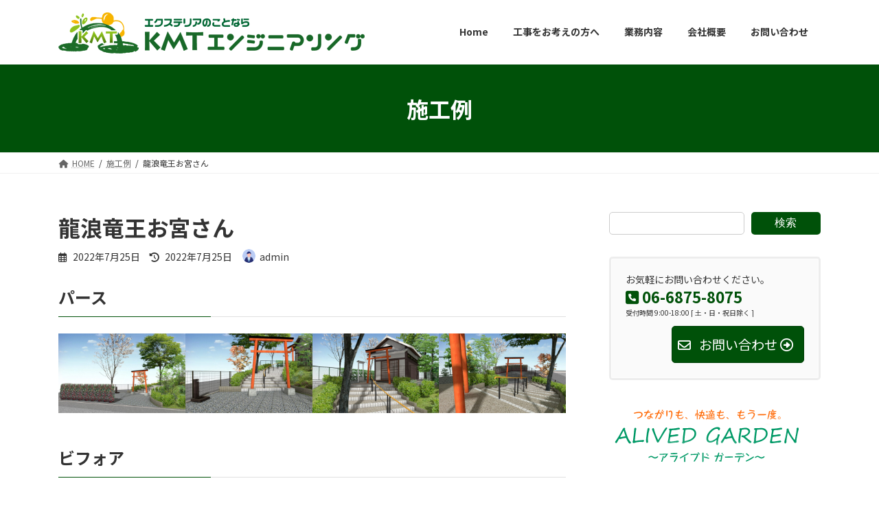

--- FILE ---
content_type: text/html; charset=UTF-8
request_url: https://kmt-e.com/?p=1992
body_size: 22425
content:
<!DOCTYPE html>
<html lang="ja">
<head>
<meta charset="utf-8">
<meta http-equiv="X-UA-Compatible" content="IE=edge">
<meta name="viewport" content="width=device-width, initial-scale=1">

<meta name='robots' content='index, follow, max-image-preview:large, max-snippet:-1, max-video-preview:-1' />

	<!-- This site is optimized with the Yoast SEO plugin v19.6 - https://yoast.com/wordpress/plugins/seo/ -->
	<title>龍浪竜王お宮さん - KMTエンジニアリング</title>
	<link rel="canonical" href="https://kmt-e.com/?p=1992" />
	<meta property="og:locale" content="ja_JP" />
	<meta property="og:type" content="article" />
	<meta property="og:title" content="龍浪竜王お宮さん - KMTエンジニアリング" />
	<meta property="og:description" content="パース ビフォア アフター" />
	<meta property="og:url" content="https://kmt-e.com/?p=1992" />
	<meta property="og:site_name" content="KMTエンジニアリング" />
	<meta property="article:published_time" content="2022-07-25T03:47:15+00:00" />
	<meta property="article:modified_time" content="2022-07-25T03:47:17+00:00" />
	<meta property="og:image" content="https://kmt-e.com/wp-content/uploads/2022/07/P1040023.jpg" />
	<meta property="og:image:width" content="1920" />
	<meta property="og:image:height" content="1440" />
	<meta property="og:image:type" content="image/jpeg" />
	<meta name="author" content="admin" />
	<meta name="twitter:card" content="summary_large_image" />
	<meta name="twitter:label1" content="執筆者" />
	<meta name="twitter:data1" content="admin" />
	<script type="application/ld+json" class="yoast-schema-graph">{"@context":"https://schema.org","@graph":[{"@type":"WebPage","@id":"https://kmt-e.com/?p=1992","url":"https://kmt-e.com/?p=1992","name":"龍浪竜王お宮さん - KMTエンジニアリング","isPartOf":{"@id":"https://kmt-e.com/#website"},"primaryImageOfPage":{"@id":"https://kmt-e.com/?p=1992#primaryimage"},"image":{"@id":"https://kmt-e.com/?p=1992#primaryimage"},"thumbnailUrl":"https://kmt-e.com/wp-content/uploads/2022/07/P1040023.jpg","datePublished":"2022-07-25T03:47:15+00:00","dateModified":"2022-07-25T03:47:17+00:00","author":{"@id":"https://kmt-e.com/#/schema/person/2a24a716a2dd55f3fa0a6e7b3e9cdf43"},"breadcrumb":{"@id":"https://kmt-e.com/?p=1992#breadcrumb"},"inLanguage":"ja","potentialAction":[{"@type":"ReadAction","target":["https://kmt-e.com/?p=1992"]}]},{"@type":"ImageObject","inLanguage":"ja","@id":"https://kmt-e.com/?p=1992#primaryimage","url":"https://kmt-e.com/wp-content/uploads/2022/07/P1040023.jpg","contentUrl":"https://kmt-e.com/wp-content/uploads/2022/07/P1040023.jpg","width":1920,"height":1440},{"@type":"BreadcrumbList","@id":"https://kmt-e.com/?p=1992#breadcrumb","itemListElement":[{"@type":"ListItem","position":1,"name":"ホーム","item":"https://kmt-e.com/"},{"@type":"ListItem","position":2,"name":"龍浪竜王お宮さん"}]},{"@type":"WebSite","@id":"https://kmt-e.com/#website","url":"https://kmt-e.com/","name":"KMTエンジニアリング","description":"大阪 吹田市を中心にエクステリア設計施工・外構工事","potentialAction":[{"@type":"SearchAction","target":{"@type":"EntryPoint","urlTemplate":"https://kmt-e.com/?s={search_term_string}"},"query-input":"required name=search_term_string"}],"inLanguage":"ja"},{"@type":"Person","@id":"https://kmt-e.com/#/schema/person/2a24a716a2dd55f3fa0a6e7b3e9cdf43","name":"admin","image":{"@type":"ImageObject","inLanguage":"ja","@id":"https://kmt-e.com/#/schema/person/image/","url":"https://secure.gravatar.com/avatar/a8c8d7de027bab7538d474bd4a0a82ae7ced2f09958c88b90748ff2a17c10257?s=96&d=mm&r=g","contentUrl":"https://secure.gravatar.com/avatar/a8c8d7de027bab7538d474bd4a0a82ae7ced2f09958c88b90748ff2a17c10257?s=96&d=mm&r=g","caption":"admin"},"sameAs":["http://arrived-g.sakura.ne.jp/kmt-e"],"url":"https://kmt-e.com/?author=1"}]}</script>
	<!-- / Yoast SEO plugin. -->


<link rel='dns-prefetch' href='//c0.wp.com' />
<link rel="alternate" type="application/rss+xml" title="KMTエンジニアリング &raquo; フィード" href="https://kmt-e.com/?feed=rss2" />
<link rel="alternate" type="application/rss+xml" title="KMTエンジニアリング &raquo; コメントフィード" href="https://kmt-e.com/?feed=comments-rss2" />
<link rel="alternate" title="oEmbed (JSON)" type="application/json+oembed" href="https://kmt-e.com/index.php?rest_route=%2Foembed%2F1.0%2Fembed&#038;url=https%3A%2F%2Fkmt-e.com%2F%3Fp%3D1992" />
<link rel="alternate" title="oEmbed (XML)" type="text/xml+oembed" href="https://kmt-e.com/index.php?rest_route=%2Foembed%2F1.0%2Fembed&#038;url=https%3A%2F%2Fkmt-e.com%2F%3Fp%3D1992&#038;format=xml" />
<meta name="description" content="パースビフォアアフター" /><style id='wp-img-auto-sizes-contain-inline-css' type='text/css'>
img:is([sizes=auto i],[sizes^="auto," i]){contain-intrinsic-size:3000px 1500px}
/*# sourceURL=wp-img-auto-sizes-contain-inline-css */
</style>
<link rel='stylesheet' id='vkExUnit_common_style-css' href='https://kmt-e.com/wp-content/plugins/vk-all-in-one-expansion-unit/assets/css/vkExUnit_style.css?ver=9.103.1.1' type='text/css' media='all' />
<style id='vkExUnit_common_style-inline-css' type='text/css'>
:root {--ver_page_top_button_url:url(https://kmt-e.com/wp-content/plugins/vk-all-in-one-expansion-unit/assets/images/to-top-btn-icon.svg);}@font-face {font-weight: normal;font-style: normal;font-family: "vk_sns";src: url("https://kmt-e.com/wp-content/plugins/vk-all-in-one-expansion-unit/inc/sns/icons/fonts/vk_sns.eot?-bq20cj");src: url("https://kmt-e.com/wp-content/plugins/vk-all-in-one-expansion-unit/inc/sns/icons/fonts/vk_sns.eot?#iefix-bq20cj") format("embedded-opentype"),url("https://kmt-e.com/wp-content/plugins/vk-all-in-one-expansion-unit/inc/sns/icons/fonts/vk_sns.woff?-bq20cj") format("woff"),url("https://kmt-e.com/wp-content/plugins/vk-all-in-one-expansion-unit/inc/sns/icons/fonts/vk_sns.ttf?-bq20cj") format("truetype"),url("https://kmt-e.com/wp-content/plugins/vk-all-in-one-expansion-unit/inc/sns/icons/fonts/vk_sns.svg?-bq20cj#vk_sns") format("svg");}
.veu_promotion-alert__content--text {border: 1px solid rgba(0,0,0,0.125);padding: 0.5em 1em;border-radius: var(--vk-size-radius);margin-bottom: var(--vk-margin-block-bottom);font-size: 0.875rem;}/* Alert Content部分に段落タグを入れた場合に最後の段落の余白を0にする */.veu_promotion-alert__content--text p:last-of-type{margin-bottom:0;margin-top: 0;}
/*# sourceURL=vkExUnit_common_style-inline-css */
</style>
<style id='wp-emoji-styles-inline-css' type='text/css'>

	img.wp-smiley, img.emoji {
		display: inline !important;
		border: none !important;
		box-shadow: none !important;
		height: 1em !important;
		width: 1em !important;
		margin: 0 0.07em !important;
		vertical-align: -0.1em !important;
		background: none !important;
		padding: 0 !important;
	}
/*# sourceURL=wp-emoji-styles-inline-css */
</style>
<style id='wp-block-library-inline-css' type='text/css'>
:root{--wp-block-synced-color:#7a00df;--wp-block-synced-color--rgb:122,0,223;--wp-bound-block-color:var(--wp-block-synced-color);--wp-editor-canvas-background:#ddd;--wp-admin-theme-color:#007cba;--wp-admin-theme-color--rgb:0,124,186;--wp-admin-theme-color-darker-10:#006ba1;--wp-admin-theme-color-darker-10--rgb:0,107,160.5;--wp-admin-theme-color-darker-20:#005a87;--wp-admin-theme-color-darker-20--rgb:0,90,135;--wp-admin-border-width-focus:2px}@media (min-resolution:192dpi){:root{--wp-admin-border-width-focus:1.5px}}.wp-element-button{cursor:pointer}:root .has-very-light-gray-background-color{background-color:#eee}:root .has-very-dark-gray-background-color{background-color:#313131}:root .has-very-light-gray-color{color:#eee}:root .has-very-dark-gray-color{color:#313131}:root .has-vivid-green-cyan-to-vivid-cyan-blue-gradient-background{background:linear-gradient(135deg,#00d084,#0693e3)}:root .has-purple-crush-gradient-background{background:linear-gradient(135deg,#34e2e4,#4721fb 50%,#ab1dfe)}:root .has-hazy-dawn-gradient-background{background:linear-gradient(135deg,#faaca8,#dad0ec)}:root .has-subdued-olive-gradient-background{background:linear-gradient(135deg,#fafae1,#67a671)}:root .has-atomic-cream-gradient-background{background:linear-gradient(135deg,#fdd79a,#004a59)}:root .has-nightshade-gradient-background{background:linear-gradient(135deg,#330968,#31cdcf)}:root .has-midnight-gradient-background{background:linear-gradient(135deg,#020381,#2874fc)}:root{--wp--preset--font-size--normal:16px;--wp--preset--font-size--huge:42px}.has-regular-font-size{font-size:1em}.has-larger-font-size{font-size:2.625em}.has-normal-font-size{font-size:var(--wp--preset--font-size--normal)}.has-huge-font-size{font-size:var(--wp--preset--font-size--huge)}.has-text-align-center{text-align:center}.has-text-align-left{text-align:left}.has-text-align-right{text-align:right}.has-fit-text{white-space:nowrap!important}#end-resizable-editor-section{display:none}.aligncenter{clear:both}.items-justified-left{justify-content:flex-start}.items-justified-center{justify-content:center}.items-justified-right{justify-content:flex-end}.items-justified-space-between{justify-content:space-between}.screen-reader-text{border:0;clip-path:inset(50%);height:1px;margin:-1px;overflow:hidden;padding:0;position:absolute;width:1px;word-wrap:normal!important}.screen-reader-text:focus{background-color:#ddd;clip-path:none;color:#444;display:block;font-size:1em;height:auto;left:5px;line-height:normal;padding:15px 23px 14px;text-decoration:none;top:5px;width:auto;z-index:100000}html :where(.has-border-color){border-style:solid}html :where([style*=border-top-color]){border-top-style:solid}html :where([style*=border-right-color]){border-right-style:solid}html :where([style*=border-bottom-color]){border-bottom-style:solid}html :where([style*=border-left-color]){border-left-style:solid}html :where([style*=border-width]){border-style:solid}html :where([style*=border-top-width]){border-top-style:solid}html :where([style*=border-right-width]){border-right-style:solid}html :where([style*=border-bottom-width]){border-bottom-style:solid}html :where([style*=border-left-width]){border-left-style:solid}html :where(img[class*=wp-image-]){height:auto;max-width:100%}:where(figure){margin:0 0 1em}html :where(.is-position-sticky){--wp-admin--admin-bar--position-offset:var(--wp-admin--admin-bar--height,0px)}@media screen and (max-width:600px){html :where(.is-position-sticky){--wp-admin--admin-bar--position-offset:0px}}
.has-text-align-justify{text-align:justify;}
.vk-cols--reverse{flex-direction:row-reverse}.vk-cols--hasbtn{margin-bottom:0}.vk-cols--hasbtn>.row>.vk_gridColumn_item,.vk-cols--hasbtn>.wp-block-column{position:relative;padding-bottom:3em}.vk-cols--hasbtn>.row>.vk_gridColumn_item>.wp-block-buttons,.vk-cols--hasbtn>.row>.vk_gridColumn_item>.vk_button,.vk-cols--hasbtn>.wp-block-column>.wp-block-buttons,.vk-cols--hasbtn>.wp-block-column>.vk_button{position:absolute;bottom:0;width:100%}.vk-cols--fit.wp-block-columns{gap:0}.vk-cols--fit.wp-block-columns,.vk-cols--fit.wp-block-columns:not(.is-not-stacked-on-mobile){margin-top:0;margin-bottom:0;justify-content:space-between}.vk-cols--fit.wp-block-columns>.wp-block-column *:last-child,.vk-cols--fit.wp-block-columns:not(.is-not-stacked-on-mobile)>.wp-block-column *:last-child{margin-bottom:0}.vk-cols--fit.wp-block-columns>.wp-block-column>.wp-block-cover,.vk-cols--fit.wp-block-columns:not(.is-not-stacked-on-mobile)>.wp-block-column>.wp-block-cover{margin-top:0}.vk-cols--fit.wp-block-columns.has-background,.vk-cols--fit.wp-block-columns:not(.is-not-stacked-on-mobile).has-background{padding:0}@media(max-width: 599px){.vk-cols--fit.wp-block-columns:not(.has-background)>.wp-block-column:not(.has-background),.vk-cols--fit.wp-block-columns:not(.is-not-stacked-on-mobile):not(.has-background)>.wp-block-column:not(.has-background){padding-left:0 !important;padding-right:0 !important}}@media(min-width: 782px){.vk-cols--fit.wp-block-columns .block-editor-block-list__block.wp-block-column:not(:first-child),.vk-cols--fit.wp-block-columns>.wp-block-column:not(:first-child),.vk-cols--fit.wp-block-columns:not(.is-not-stacked-on-mobile) .block-editor-block-list__block.wp-block-column:not(:first-child),.vk-cols--fit.wp-block-columns:not(.is-not-stacked-on-mobile)>.wp-block-column:not(:first-child){margin-left:0}}@media(min-width: 600px)and (max-width: 781px){.vk-cols--fit.wp-block-columns .wp-block-column:nth-child(2n),.vk-cols--fit.wp-block-columns:not(.is-not-stacked-on-mobile) .wp-block-column:nth-child(2n){margin-left:0}.vk-cols--fit.wp-block-columns .wp-block-column:not(:only-child),.vk-cols--fit.wp-block-columns:not(.is-not-stacked-on-mobile) .wp-block-column:not(:only-child){flex-basis:50% !important}}.vk-cols--fit--gap1.wp-block-columns{gap:1px}@media(min-width: 600px)and (max-width: 781px){.vk-cols--fit--gap1.wp-block-columns .wp-block-column:not(:only-child){flex-basis:calc(50% - 1px) !important}}.vk-cols--fit.vk-cols--grid>.block-editor-block-list__block,.vk-cols--fit.vk-cols--grid>.wp-block-column,.vk-cols--fit.vk-cols--grid:not(.is-not-stacked-on-mobile)>.block-editor-block-list__block,.vk-cols--fit.vk-cols--grid:not(.is-not-stacked-on-mobile)>.wp-block-column{flex-basis:50%;box-sizing:border-box}@media(max-width: 599px){.vk-cols--fit.vk-cols--grid.vk-cols--grid--alignfull>.wp-block-column:nth-child(2)>.wp-block-cover,.vk-cols--fit.vk-cols--grid.vk-cols--grid--alignfull>.wp-block-column:nth-child(2)>.vk_outer,.vk-cols--fit.vk-cols--grid:not(.is-not-stacked-on-mobile).vk-cols--grid--alignfull>.wp-block-column:nth-child(2)>.wp-block-cover,.vk-cols--fit.vk-cols--grid:not(.is-not-stacked-on-mobile).vk-cols--grid--alignfull>.wp-block-column:nth-child(2)>.vk_outer{width:100vw;margin-right:calc((100% - 100vw)/2);margin-left:calc((100% - 100vw)/2)}}@media(min-width: 600px){.vk-cols--fit.vk-cols--grid.vk-cols--grid--alignfull>.wp-block-column:nth-child(2)>.wp-block-cover,.vk-cols--fit.vk-cols--grid.vk-cols--grid--alignfull>.wp-block-column:nth-child(2)>.vk_outer,.vk-cols--fit.vk-cols--grid:not(.is-not-stacked-on-mobile).vk-cols--grid--alignfull>.wp-block-column:nth-child(2)>.wp-block-cover,.vk-cols--fit.vk-cols--grid:not(.is-not-stacked-on-mobile).vk-cols--grid--alignfull>.wp-block-column:nth-child(2)>.vk_outer{margin-right:calc(100% - 50vw);width:50vw}}@media(min-width: 600px){.vk-cols--fit.vk-cols--grid.vk-cols--grid--alignfull.vk-cols--reverse>.wp-block-column,.vk-cols--fit.vk-cols--grid:not(.is-not-stacked-on-mobile).vk-cols--grid--alignfull.vk-cols--reverse>.wp-block-column{margin-left:0;margin-right:0}.vk-cols--fit.vk-cols--grid.vk-cols--grid--alignfull.vk-cols--reverse>.wp-block-column:nth-child(2)>.wp-block-cover,.vk-cols--fit.vk-cols--grid.vk-cols--grid--alignfull.vk-cols--reverse>.wp-block-column:nth-child(2)>.vk_outer,.vk-cols--fit.vk-cols--grid:not(.is-not-stacked-on-mobile).vk-cols--grid--alignfull.vk-cols--reverse>.wp-block-column:nth-child(2)>.wp-block-cover,.vk-cols--fit.vk-cols--grid:not(.is-not-stacked-on-mobile).vk-cols--grid--alignfull.vk-cols--reverse>.wp-block-column:nth-child(2)>.vk_outer{margin-left:calc(100% - 50vw)}}.vk-cols--menu h2,.vk-cols--menu h3,.vk-cols--menu h4,.vk-cols--menu h5{margin-bottom:.2em;text-shadow:#000 0 0 10px}.vk-cols--menu h2:first-child,.vk-cols--menu h3:first-child,.vk-cols--menu h4:first-child,.vk-cols--menu h5:first-child{margin-top:0}.vk-cols--menu p{margin-bottom:1rem;text-shadow:#000 0 0 10px}.vk-cols--menu .wp-block-cover__inner-container:last-child{margin-bottom:0}.vk-cols--fitbnrs .wp-block-column .wp-block-cover:hover img{filter:unset}.vk-cols--fitbnrs .wp-block-column .wp-block-cover:hover{background-color:unset}.vk-cols--fitbnrs .wp-block-column .wp-block-cover:hover .wp-block-cover__image-background{filter:unset !important}.vk-cols--fitbnrs .wp-block-cover__inner-container{position:absolute;height:100%;width:100%}.vk-cols--fitbnrs .vk_button{height:100%;margin:0}.vk-cols--fitbnrs .vk_button .vk_button_btn,.vk-cols--fitbnrs .vk_button .btn{height:100%;width:100%;border:none;box-shadow:none;background-color:unset !important;transition:unset}.vk-cols--fitbnrs .vk_button .vk_button_btn:hover,.vk-cols--fitbnrs .vk_button .btn:hover{transition:unset}.vk-cols--fitbnrs .vk_button .vk_button_btn:after,.vk-cols--fitbnrs .vk_button .btn:after{border:none}.vk-cols--fitbnrs .vk_button .vk_button_link_txt{width:100%;position:absolute;top:50%;left:50%;transform:translateY(-50%) translateX(-50%);font-size:2rem;text-shadow:#000 0 0 10px}.vk-cols--fitbnrs .vk_button .vk_button_link_subCaption{width:100%;position:absolute;top:calc(50% + 2.2em);left:50%;transform:translateY(-50%) translateX(-50%);text-shadow:#000 0 0 10px}@media(min-width: 992px){.vk-cols--media.wp-block-columns{gap:3rem}}.vk-fit-map figure{margin-bottom:0}.vk-fit-map iframe{position:relative;margin-bottom:0;display:block;max-height:400px;width:100vw}.vk-fit-map:is(.alignfull,.alignwide) div{max-width:100%}.vk-table--th--width25 :where(tr>*:first-child){width:25%}.vk-table--th--width30 :where(tr>*:first-child){width:30%}.vk-table--th--width35 :where(tr>*:first-child){width:35%}.vk-table--th--width40 :where(tr>*:first-child){width:40%}.vk-table--th--bg-bright :where(tr>*:first-child){background-color:var(--wp--preset--color--bg-secondary, rgba(0, 0, 0, 0.05))}@media(max-width: 599px){.vk-table--mobile-block :is(th,td){width:100%;display:block}.vk-table--mobile-block.wp-block-table table :is(th,td){border-top:none}}.vk-table--width--th25 :where(tr>*:first-child){width:25%}.vk-table--width--th30 :where(tr>*:first-child){width:30%}.vk-table--width--th35 :where(tr>*:first-child){width:35%}.vk-table--width--th40 :where(tr>*:first-child){width:40%}.no-margin{margin:0}@media(max-width: 599px){.wp-block-image.vk-aligncenter--mobile>.alignright{float:none;margin-left:auto;margin-right:auto}.vk-no-padding-horizontal--mobile{padding-left:0 !important;padding-right:0 !important}}
/* VK Color Palettes */:root{ --wp--preset--color--vk-color-primary:#005109}/* --vk-color-primary is deprecated. */:root{ --vk-color-primary: var(--wp--preset--color--vk-color-primary);}:root{ --wp--preset--color--vk-color-primary-dark:#004007}/* --vk-color-primary-dark is deprecated. */:root{ --vk-color-primary-dark: var(--wp--preset--color--vk-color-primary-dark);}:root{ --wp--preset--color--vk-color-primary-vivid:#005909}/* --vk-color-primary-vivid is deprecated. */:root{ --vk-color-primary-vivid: var(--wp--preset--color--vk-color-primary-vivid);}

/*# sourceURL=wp-block-library-inline-css */
</style><style id='wp-block-gallery-inline-css' type='text/css'>
.blocks-gallery-grid:not(.has-nested-images),.wp-block-gallery:not(.has-nested-images){display:flex;flex-wrap:wrap;list-style-type:none;margin:0;padding:0}.blocks-gallery-grid:not(.has-nested-images) .blocks-gallery-image,.blocks-gallery-grid:not(.has-nested-images) .blocks-gallery-item,.wp-block-gallery:not(.has-nested-images) .blocks-gallery-image,.wp-block-gallery:not(.has-nested-images) .blocks-gallery-item{display:flex;flex-direction:column;flex-grow:1;justify-content:center;margin:0 1em 1em 0;position:relative;width:calc(50% - 1em)}.blocks-gallery-grid:not(.has-nested-images) .blocks-gallery-image:nth-of-type(2n),.blocks-gallery-grid:not(.has-nested-images) .blocks-gallery-item:nth-of-type(2n),.wp-block-gallery:not(.has-nested-images) .blocks-gallery-image:nth-of-type(2n),.wp-block-gallery:not(.has-nested-images) .blocks-gallery-item:nth-of-type(2n){margin-right:0}.blocks-gallery-grid:not(.has-nested-images) .blocks-gallery-image figure,.blocks-gallery-grid:not(.has-nested-images) .blocks-gallery-item figure,.wp-block-gallery:not(.has-nested-images) .blocks-gallery-image figure,.wp-block-gallery:not(.has-nested-images) .blocks-gallery-item figure{align-items:flex-end;display:flex;height:100%;justify-content:flex-start;margin:0}.blocks-gallery-grid:not(.has-nested-images) .blocks-gallery-image img,.blocks-gallery-grid:not(.has-nested-images) .blocks-gallery-item img,.wp-block-gallery:not(.has-nested-images) .blocks-gallery-image img,.wp-block-gallery:not(.has-nested-images) .blocks-gallery-item img{display:block;height:auto;max-width:100%;width:auto}.blocks-gallery-grid:not(.has-nested-images) .blocks-gallery-image figcaption,.blocks-gallery-grid:not(.has-nested-images) .blocks-gallery-item figcaption,.wp-block-gallery:not(.has-nested-images) .blocks-gallery-image figcaption,.wp-block-gallery:not(.has-nested-images) .blocks-gallery-item figcaption{background:linear-gradient(0deg,#000000b3,#0000004d 70%,#0000);bottom:0;box-sizing:border-box;color:#fff;font-size:.8em;margin:0;max-height:100%;overflow:auto;padding:3em .77em .7em;position:absolute;text-align:center;width:100%;z-index:2}.blocks-gallery-grid:not(.has-nested-images) .blocks-gallery-image figcaption img,.blocks-gallery-grid:not(.has-nested-images) .blocks-gallery-item figcaption img,.wp-block-gallery:not(.has-nested-images) .blocks-gallery-image figcaption img,.wp-block-gallery:not(.has-nested-images) .blocks-gallery-item figcaption img{display:inline}.blocks-gallery-grid:not(.has-nested-images) figcaption,.wp-block-gallery:not(.has-nested-images) figcaption{flex-grow:1}.blocks-gallery-grid:not(.has-nested-images).is-cropped .blocks-gallery-image a,.blocks-gallery-grid:not(.has-nested-images).is-cropped .blocks-gallery-image img,.blocks-gallery-grid:not(.has-nested-images).is-cropped .blocks-gallery-item a,.blocks-gallery-grid:not(.has-nested-images).is-cropped .blocks-gallery-item img,.wp-block-gallery:not(.has-nested-images).is-cropped .blocks-gallery-image a,.wp-block-gallery:not(.has-nested-images).is-cropped .blocks-gallery-image img,.wp-block-gallery:not(.has-nested-images).is-cropped .blocks-gallery-item a,.wp-block-gallery:not(.has-nested-images).is-cropped .blocks-gallery-item img{flex:1;height:100%;object-fit:cover;width:100%}.blocks-gallery-grid:not(.has-nested-images).columns-1 .blocks-gallery-image,.blocks-gallery-grid:not(.has-nested-images).columns-1 .blocks-gallery-item,.wp-block-gallery:not(.has-nested-images).columns-1 .blocks-gallery-image,.wp-block-gallery:not(.has-nested-images).columns-1 .blocks-gallery-item{margin-right:0;width:100%}@media (min-width:600px){.blocks-gallery-grid:not(.has-nested-images).columns-3 .blocks-gallery-image,.blocks-gallery-grid:not(.has-nested-images).columns-3 .blocks-gallery-item,.wp-block-gallery:not(.has-nested-images).columns-3 .blocks-gallery-image,.wp-block-gallery:not(.has-nested-images).columns-3 .blocks-gallery-item{margin-right:1em;width:calc(33.33333% - .66667em)}.blocks-gallery-grid:not(.has-nested-images).columns-4 .blocks-gallery-image,.blocks-gallery-grid:not(.has-nested-images).columns-4 .blocks-gallery-item,.wp-block-gallery:not(.has-nested-images).columns-4 .blocks-gallery-image,.wp-block-gallery:not(.has-nested-images).columns-4 .blocks-gallery-item{margin-right:1em;width:calc(25% - .75em)}.blocks-gallery-grid:not(.has-nested-images).columns-5 .blocks-gallery-image,.blocks-gallery-grid:not(.has-nested-images).columns-5 .blocks-gallery-item,.wp-block-gallery:not(.has-nested-images).columns-5 .blocks-gallery-image,.wp-block-gallery:not(.has-nested-images).columns-5 .blocks-gallery-item{margin-right:1em;width:calc(20% - .8em)}.blocks-gallery-grid:not(.has-nested-images).columns-6 .blocks-gallery-image,.blocks-gallery-grid:not(.has-nested-images).columns-6 .blocks-gallery-item,.wp-block-gallery:not(.has-nested-images).columns-6 .blocks-gallery-image,.wp-block-gallery:not(.has-nested-images).columns-6 .blocks-gallery-item{margin-right:1em;width:calc(16.66667% - .83333em)}.blocks-gallery-grid:not(.has-nested-images).columns-7 .blocks-gallery-image,.blocks-gallery-grid:not(.has-nested-images).columns-7 .blocks-gallery-item,.wp-block-gallery:not(.has-nested-images).columns-7 .blocks-gallery-image,.wp-block-gallery:not(.has-nested-images).columns-7 .blocks-gallery-item{margin-right:1em;width:calc(14.28571% - .85714em)}.blocks-gallery-grid:not(.has-nested-images).columns-8 .blocks-gallery-image,.blocks-gallery-grid:not(.has-nested-images).columns-8 .blocks-gallery-item,.wp-block-gallery:not(.has-nested-images).columns-8 .blocks-gallery-image,.wp-block-gallery:not(.has-nested-images).columns-8 .blocks-gallery-item{margin-right:1em;width:calc(12.5% - .875em)}.blocks-gallery-grid:not(.has-nested-images).columns-1 .blocks-gallery-image:nth-of-type(1n),.blocks-gallery-grid:not(.has-nested-images).columns-1 .blocks-gallery-item:nth-of-type(1n),.blocks-gallery-grid:not(.has-nested-images).columns-2 .blocks-gallery-image:nth-of-type(2n),.blocks-gallery-grid:not(.has-nested-images).columns-2 .blocks-gallery-item:nth-of-type(2n),.blocks-gallery-grid:not(.has-nested-images).columns-3 .blocks-gallery-image:nth-of-type(3n),.blocks-gallery-grid:not(.has-nested-images).columns-3 .blocks-gallery-item:nth-of-type(3n),.blocks-gallery-grid:not(.has-nested-images).columns-4 .blocks-gallery-image:nth-of-type(4n),.blocks-gallery-grid:not(.has-nested-images).columns-4 .blocks-gallery-item:nth-of-type(4n),.blocks-gallery-grid:not(.has-nested-images).columns-5 .blocks-gallery-image:nth-of-type(5n),.blocks-gallery-grid:not(.has-nested-images).columns-5 .blocks-gallery-item:nth-of-type(5n),.blocks-gallery-grid:not(.has-nested-images).columns-6 .blocks-gallery-image:nth-of-type(6n),.blocks-gallery-grid:not(.has-nested-images).columns-6 .blocks-gallery-item:nth-of-type(6n),.blocks-gallery-grid:not(.has-nested-images).columns-7 .blocks-gallery-image:nth-of-type(7n),.blocks-gallery-grid:not(.has-nested-images).columns-7 .blocks-gallery-item:nth-of-type(7n),.blocks-gallery-grid:not(.has-nested-images).columns-8 .blocks-gallery-image:nth-of-type(8n),.blocks-gallery-grid:not(.has-nested-images).columns-8 .blocks-gallery-item:nth-of-type(8n),.wp-block-gallery:not(.has-nested-images).columns-1 .blocks-gallery-image:nth-of-type(1n),.wp-block-gallery:not(.has-nested-images).columns-1 .blocks-gallery-item:nth-of-type(1n),.wp-block-gallery:not(.has-nested-images).columns-2 .blocks-gallery-image:nth-of-type(2n),.wp-block-gallery:not(.has-nested-images).columns-2 .blocks-gallery-item:nth-of-type(2n),.wp-block-gallery:not(.has-nested-images).columns-3 .blocks-gallery-image:nth-of-type(3n),.wp-block-gallery:not(.has-nested-images).columns-3 .blocks-gallery-item:nth-of-type(3n),.wp-block-gallery:not(.has-nested-images).columns-4 .blocks-gallery-image:nth-of-type(4n),.wp-block-gallery:not(.has-nested-images).columns-4 .blocks-gallery-item:nth-of-type(4n),.wp-block-gallery:not(.has-nested-images).columns-5 .blocks-gallery-image:nth-of-type(5n),.wp-block-gallery:not(.has-nested-images).columns-5 .blocks-gallery-item:nth-of-type(5n),.wp-block-gallery:not(.has-nested-images).columns-6 .blocks-gallery-image:nth-of-type(6n),.wp-block-gallery:not(.has-nested-images).columns-6 .blocks-gallery-item:nth-of-type(6n),.wp-block-gallery:not(.has-nested-images).columns-7 .blocks-gallery-image:nth-of-type(7n),.wp-block-gallery:not(.has-nested-images).columns-7 .blocks-gallery-item:nth-of-type(7n),.wp-block-gallery:not(.has-nested-images).columns-8 .blocks-gallery-image:nth-of-type(8n),.wp-block-gallery:not(.has-nested-images).columns-8 .blocks-gallery-item:nth-of-type(8n){margin-right:0}}.blocks-gallery-grid:not(.has-nested-images) .blocks-gallery-image:last-child,.blocks-gallery-grid:not(.has-nested-images) .blocks-gallery-item:last-child,.wp-block-gallery:not(.has-nested-images) .blocks-gallery-image:last-child,.wp-block-gallery:not(.has-nested-images) .blocks-gallery-item:last-child{margin-right:0}.blocks-gallery-grid:not(.has-nested-images).alignleft,.blocks-gallery-grid:not(.has-nested-images).alignright,.wp-block-gallery:not(.has-nested-images).alignleft,.wp-block-gallery:not(.has-nested-images).alignright{max-width:420px;width:100%}.blocks-gallery-grid:not(.has-nested-images).aligncenter .blocks-gallery-item figure,.wp-block-gallery:not(.has-nested-images).aligncenter .blocks-gallery-item figure{justify-content:center}.wp-block-gallery:not(.is-cropped) .blocks-gallery-item{align-self:flex-start}figure.wp-block-gallery.has-nested-images{align-items:normal}.wp-block-gallery.has-nested-images figure.wp-block-image:not(#individual-image){margin:0;width:calc(50% - var(--wp--style--unstable-gallery-gap, 16px)/2)}.wp-block-gallery.has-nested-images figure.wp-block-image{box-sizing:border-box;display:flex;flex-direction:column;flex-grow:1;justify-content:center;max-width:100%;position:relative}.wp-block-gallery.has-nested-images figure.wp-block-image>a,.wp-block-gallery.has-nested-images figure.wp-block-image>div{flex-direction:column;flex-grow:1;margin:0}.wp-block-gallery.has-nested-images figure.wp-block-image img{display:block;height:auto;max-width:100%!important;width:auto}.wp-block-gallery.has-nested-images figure.wp-block-image figcaption,.wp-block-gallery.has-nested-images figure.wp-block-image:has(figcaption):before{bottom:0;left:0;max-height:100%;position:absolute;right:0}.wp-block-gallery.has-nested-images figure.wp-block-image:has(figcaption):before{backdrop-filter:blur(3px);content:"";height:100%;-webkit-mask-image:linear-gradient(0deg,#000 20%,#0000);mask-image:linear-gradient(0deg,#000 20%,#0000);max-height:40%;pointer-events:none}.wp-block-gallery.has-nested-images figure.wp-block-image figcaption{box-sizing:border-box;color:#fff;font-size:13px;margin:0;overflow:auto;padding:1em;text-align:center;text-shadow:0 0 1.5px #000}.wp-block-gallery.has-nested-images figure.wp-block-image figcaption::-webkit-scrollbar{height:12px;width:12px}.wp-block-gallery.has-nested-images figure.wp-block-image figcaption::-webkit-scrollbar-track{background-color:initial}.wp-block-gallery.has-nested-images figure.wp-block-image figcaption::-webkit-scrollbar-thumb{background-clip:padding-box;background-color:initial;border:3px solid #0000;border-radius:8px}.wp-block-gallery.has-nested-images figure.wp-block-image figcaption:focus-within::-webkit-scrollbar-thumb,.wp-block-gallery.has-nested-images figure.wp-block-image figcaption:focus::-webkit-scrollbar-thumb,.wp-block-gallery.has-nested-images figure.wp-block-image figcaption:hover::-webkit-scrollbar-thumb{background-color:#fffc}.wp-block-gallery.has-nested-images figure.wp-block-image figcaption{scrollbar-color:#0000 #0000;scrollbar-gutter:stable both-edges;scrollbar-width:thin}.wp-block-gallery.has-nested-images figure.wp-block-image figcaption:focus,.wp-block-gallery.has-nested-images figure.wp-block-image figcaption:focus-within,.wp-block-gallery.has-nested-images figure.wp-block-image figcaption:hover{scrollbar-color:#fffc #0000}.wp-block-gallery.has-nested-images figure.wp-block-image figcaption{will-change:transform}@media (hover:none){.wp-block-gallery.has-nested-images figure.wp-block-image figcaption{scrollbar-color:#fffc #0000}}.wp-block-gallery.has-nested-images figure.wp-block-image figcaption{background:linear-gradient(0deg,#0006,#0000)}.wp-block-gallery.has-nested-images figure.wp-block-image figcaption img{display:inline}.wp-block-gallery.has-nested-images figure.wp-block-image figcaption a{color:inherit}.wp-block-gallery.has-nested-images figure.wp-block-image.has-custom-border img{box-sizing:border-box}.wp-block-gallery.has-nested-images figure.wp-block-image.has-custom-border>a,.wp-block-gallery.has-nested-images figure.wp-block-image.has-custom-border>div,.wp-block-gallery.has-nested-images figure.wp-block-image.is-style-rounded>a,.wp-block-gallery.has-nested-images figure.wp-block-image.is-style-rounded>div{flex:1 1 auto}.wp-block-gallery.has-nested-images figure.wp-block-image.has-custom-border figcaption,.wp-block-gallery.has-nested-images figure.wp-block-image.is-style-rounded figcaption{background:none;color:inherit;flex:initial;margin:0;padding:10px 10px 9px;position:relative;text-shadow:none}.wp-block-gallery.has-nested-images figure.wp-block-image.has-custom-border:before,.wp-block-gallery.has-nested-images figure.wp-block-image.is-style-rounded:before{content:none}.wp-block-gallery.has-nested-images figcaption{flex-basis:100%;flex-grow:1;text-align:center}.wp-block-gallery.has-nested-images:not(.is-cropped) figure.wp-block-image:not(#individual-image){margin-bottom:auto;margin-top:0}.wp-block-gallery.has-nested-images.is-cropped figure.wp-block-image:not(#individual-image){align-self:inherit}.wp-block-gallery.has-nested-images.is-cropped figure.wp-block-image:not(#individual-image)>a,.wp-block-gallery.has-nested-images.is-cropped figure.wp-block-image:not(#individual-image)>div:not(.components-drop-zone){display:flex}.wp-block-gallery.has-nested-images.is-cropped figure.wp-block-image:not(#individual-image) a,.wp-block-gallery.has-nested-images.is-cropped figure.wp-block-image:not(#individual-image) img{flex:1 0 0%;height:100%;object-fit:cover;width:100%}.wp-block-gallery.has-nested-images.columns-1 figure.wp-block-image:not(#individual-image){width:100%}@media (min-width:600px){.wp-block-gallery.has-nested-images.columns-3 figure.wp-block-image:not(#individual-image){width:calc(33.33333% - var(--wp--style--unstable-gallery-gap, 16px)*.66667)}.wp-block-gallery.has-nested-images.columns-4 figure.wp-block-image:not(#individual-image){width:calc(25% - var(--wp--style--unstable-gallery-gap, 16px)*.75)}.wp-block-gallery.has-nested-images.columns-5 figure.wp-block-image:not(#individual-image){width:calc(20% - var(--wp--style--unstable-gallery-gap, 16px)*.8)}.wp-block-gallery.has-nested-images.columns-6 figure.wp-block-image:not(#individual-image){width:calc(16.66667% - var(--wp--style--unstable-gallery-gap, 16px)*.83333)}.wp-block-gallery.has-nested-images.columns-7 figure.wp-block-image:not(#individual-image){width:calc(14.28571% - var(--wp--style--unstable-gallery-gap, 16px)*.85714)}.wp-block-gallery.has-nested-images.columns-8 figure.wp-block-image:not(#individual-image){width:calc(12.5% - var(--wp--style--unstable-gallery-gap, 16px)*.875)}.wp-block-gallery.has-nested-images.columns-default figure.wp-block-image:not(#individual-image){width:calc(33.33% - var(--wp--style--unstable-gallery-gap, 16px)*.66667)}.wp-block-gallery.has-nested-images.columns-default figure.wp-block-image:not(#individual-image):first-child:nth-last-child(2),.wp-block-gallery.has-nested-images.columns-default figure.wp-block-image:not(#individual-image):first-child:nth-last-child(2)~figure.wp-block-image:not(#individual-image){width:calc(50% - var(--wp--style--unstable-gallery-gap, 16px)*.5)}.wp-block-gallery.has-nested-images.columns-default figure.wp-block-image:not(#individual-image):first-child:last-child{width:100%}}.wp-block-gallery.has-nested-images.alignleft,.wp-block-gallery.has-nested-images.alignright{max-width:420px;width:100%}.wp-block-gallery.has-nested-images.aligncenter{justify-content:center}
/*# sourceURL=https://c0.wp.com/c/6.9/wp-includes/blocks/gallery/style.min.css */
</style>
<style id='wp-block-image-inline-css' type='text/css'>
.wp-block-image>a,.wp-block-image>figure>a{display:inline-block}.wp-block-image img{box-sizing:border-box;height:auto;max-width:100%;vertical-align:bottom}@media not (prefers-reduced-motion){.wp-block-image img.hide{visibility:hidden}.wp-block-image img.show{animation:show-content-image .4s}}.wp-block-image[style*=border-radius] img,.wp-block-image[style*=border-radius]>a{border-radius:inherit}.wp-block-image.has-custom-border img{box-sizing:border-box}.wp-block-image.aligncenter{text-align:center}.wp-block-image.alignfull>a,.wp-block-image.alignwide>a{width:100%}.wp-block-image.alignfull img,.wp-block-image.alignwide img{height:auto;width:100%}.wp-block-image .aligncenter,.wp-block-image .alignleft,.wp-block-image .alignright,.wp-block-image.aligncenter,.wp-block-image.alignleft,.wp-block-image.alignright{display:table}.wp-block-image .aligncenter>figcaption,.wp-block-image .alignleft>figcaption,.wp-block-image .alignright>figcaption,.wp-block-image.aligncenter>figcaption,.wp-block-image.alignleft>figcaption,.wp-block-image.alignright>figcaption{caption-side:bottom;display:table-caption}.wp-block-image .alignleft{float:left;margin:.5em 1em .5em 0}.wp-block-image .alignright{float:right;margin:.5em 0 .5em 1em}.wp-block-image .aligncenter{margin-left:auto;margin-right:auto}.wp-block-image :where(figcaption){margin-bottom:1em;margin-top:.5em}.wp-block-image.is-style-circle-mask img{border-radius:9999px}@supports ((-webkit-mask-image:none) or (mask-image:none)) or (-webkit-mask-image:none){.wp-block-image.is-style-circle-mask img{border-radius:0;-webkit-mask-image:url('data:image/svg+xml;utf8,<svg viewBox="0 0 100 100" xmlns="http://www.w3.org/2000/svg"><circle cx="50" cy="50" r="50"/></svg>');mask-image:url('data:image/svg+xml;utf8,<svg viewBox="0 0 100 100" xmlns="http://www.w3.org/2000/svg"><circle cx="50" cy="50" r="50"/></svg>');mask-mode:alpha;-webkit-mask-position:center;mask-position:center;-webkit-mask-repeat:no-repeat;mask-repeat:no-repeat;-webkit-mask-size:contain;mask-size:contain}}:root :where(.wp-block-image.is-style-rounded img,.wp-block-image .is-style-rounded img){border-radius:9999px}.wp-block-image figure{margin:0}.wp-lightbox-container{display:flex;flex-direction:column;position:relative}.wp-lightbox-container img{cursor:zoom-in}.wp-lightbox-container img:hover+button{opacity:1}.wp-lightbox-container button{align-items:center;backdrop-filter:blur(16px) saturate(180%);background-color:#5a5a5a40;border:none;border-radius:4px;cursor:zoom-in;display:flex;height:20px;justify-content:center;opacity:0;padding:0;position:absolute;right:16px;text-align:center;top:16px;width:20px;z-index:100}@media not (prefers-reduced-motion){.wp-lightbox-container button{transition:opacity .2s ease}}.wp-lightbox-container button:focus-visible{outline:3px auto #5a5a5a40;outline:3px auto -webkit-focus-ring-color;outline-offset:3px}.wp-lightbox-container button:hover{cursor:pointer;opacity:1}.wp-lightbox-container button:focus{opacity:1}.wp-lightbox-container button:focus,.wp-lightbox-container button:hover,.wp-lightbox-container button:not(:hover):not(:active):not(.has-background){background-color:#5a5a5a40;border:none}.wp-lightbox-overlay{box-sizing:border-box;cursor:zoom-out;height:100vh;left:0;overflow:hidden;position:fixed;top:0;visibility:hidden;width:100%;z-index:100000}.wp-lightbox-overlay .close-button{align-items:center;cursor:pointer;display:flex;justify-content:center;min-height:40px;min-width:40px;padding:0;position:absolute;right:calc(env(safe-area-inset-right) + 16px);top:calc(env(safe-area-inset-top) + 16px);z-index:5000000}.wp-lightbox-overlay .close-button:focus,.wp-lightbox-overlay .close-button:hover,.wp-lightbox-overlay .close-button:not(:hover):not(:active):not(.has-background){background:none;border:none}.wp-lightbox-overlay .lightbox-image-container{height:var(--wp--lightbox-container-height);left:50%;overflow:hidden;position:absolute;top:50%;transform:translate(-50%,-50%);transform-origin:top left;width:var(--wp--lightbox-container-width);z-index:9999999999}.wp-lightbox-overlay .wp-block-image{align-items:center;box-sizing:border-box;display:flex;height:100%;justify-content:center;margin:0;position:relative;transform-origin:0 0;width:100%;z-index:3000000}.wp-lightbox-overlay .wp-block-image img{height:var(--wp--lightbox-image-height);min-height:var(--wp--lightbox-image-height);min-width:var(--wp--lightbox-image-width);width:var(--wp--lightbox-image-width)}.wp-lightbox-overlay .wp-block-image figcaption{display:none}.wp-lightbox-overlay button{background:none;border:none}.wp-lightbox-overlay .scrim{background-color:#fff;height:100%;opacity:.9;position:absolute;width:100%;z-index:2000000}.wp-lightbox-overlay.active{visibility:visible}@media not (prefers-reduced-motion){.wp-lightbox-overlay.active{animation:turn-on-visibility .25s both}.wp-lightbox-overlay.active img{animation:turn-on-visibility .35s both}.wp-lightbox-overlay.show-closing-animation:not(.active){animation:turn-off-visibility .35s both}.wp-lightbox-overlay.show-closing-animation:not(.active) img{animation:turn-off-visibility .25s both}.wp-lightbox-overlay.zoom.active{animation:none;opacity:1;visibility:visible}.wp-lightbox-overlay.zoom.active .lightbox-image-container{animation:lightbox-zoom-in .4s}.wp-lightbox-overlay.zoom.active .lightbox-image-container img{animation:none}.wp-lightbox-overlay.zoom.active .scrim{animation:turn-on-visibility .4s forwards}.wp-lightbox-overlay.zoom.show-closing-animation:not(.active){animation:none}.wp-lightbox-overlay.zoom.show-closing-animation:not(.active) .lightbox-image-container{animation:lightbox-zoom-out .4s}.wp-lightbox-overlay.zoom.show-closing-animation:not(.active) .lightbox-image-container img{animation:none}.wp-lightbox-overlay.zoom.show-closing-animation:not(.active) .scrim{animation:turn-off-visibility .4s forwards}}@keyframes show-content-image{0%{visibility:hidden}99%{visibility:hidden}to{visibility:visible}}@keyframes turn-on-visibility{0%{opacity:0}to{opacity:1}}@keyframes turn-off-visibility{0%{opacity:1;visibility:visible}99%{opacity:0;visibility:visible}to{opacity:0;visibility:hidden}}@keyframes lightbox-zoom-in{0%{transform:translate(calc((-100vw + var(--wp--lightbox-scrollbar-width))/2 + var(--wp--lightbox-initial-left-position)),calc(-50vh + var(--wp--lightbox-initial-top-position))) scale(var(--wp--lightbox-scale))}to{transform:translate(-50%,-50%) scale(1)}}@keyframes lightbox-zoom-out{0%{transform:translate(-50%,-50%) scale(1);visibility:visible}99%{visibility:visible}to{transform:translate(calc((-100vw + var(--wp--lightbox-scrollbar-width))/2 + var(--wp--lightbox-initial-left-position)),calc(-50vh + var(--wp--lightbox-initial-top-position))) scale(var(--wp--lightbox-scale));visibility:hidden}}
/*# sourceURL=https://c0.wp.com/c/6.9/wp-includes/blocks/image/style.min.css */
</style>
<style id='wp-block-search-inline-css' type='text/css'>
.wp-block-search__button{margin-left:10px;word-break:normal}.wp-block-search__button.has-icon{line-height:0}.wp-block-search__button svg{height:1.25em;min-height:24px;min-width:24px;width:1.25em;fill:currentColor;vertical-align:text-bottom}:where(.wp-block-search__button){border:1px solid #ccc;padding:6px 10px}.wp-block-search__inside-wrapper{display:flex;flex:auto;flex-wrap:nowrap;max-width:100%}.wp-block-search__label{width:100%}.wp-block-search.wp-block-search__button-only .wp-block-search__button{box-sizing:border-box;display:flex;flex-shrink:0;justify-content:center;margin-left:0;max-width:100%}.wp-block-search.wp-block-search__button-only .wp-block-search__inside-wrapper{min-width:0!important;transition-property:width}.wp-block-search.wp-block-search__button-only .wp-block-search__input{flex-basis:100%;transition-duration:.3s}.wp-block-search.wp-block-search__button-only.wp-block-search__searchfield-hidden,.wp-block-search.wp-block-search__button-only.wp-block-search__searchfield-hidden .wp-block-search__inside-wrapper{overflow:hidden}.wp-block-search.wp-block-search__button-only.wp-block-search__searchfield-hidden .wp-block-search__input{border-left-width:0!important;border-right-width:0!important;flex-basis:0;flex-grow:0;margin:0;min-width:0!important;padding-left:0!important;padding-right:0!important;width:0!important}:where(.wp-block-search__input){appearance:none;border:1px solid #949494;flex-grow:1;font-family:inherit;font-size:inherit;font-style:inherit;font-weight:inherit;letter-spacing:inherit;line-height:inherit;margin-left:0;margin-right:0;min-width:3rem;padding:8px;text-decoration:unset!important;text-transform:inherit}:where(.wp-block-search__button-inside .wp-block-search__inside-wrapper){background-color:#fff;border:1px solid #949494;box-sizing:border-box;padding:4px}:where(.wp-block-search__button-inside .wp-block-search__inside-wrapper) .wp-block-search__input{border:none;border-radius:0;padding:0 4px}:where(.wp-block-search__button-inside .wp-block-search__inside-wrapper) .wp-block-search__input:focus{outline:none}:where(.wp-block-search__button-inside .wp-block-search__inside-wrapper) :where(.wp-block-search__button){padding:4px 8px}.wp-block-search.aligncenter .wp-block-search__inside-wrapper{margin:auto}.wp-block[data-align=right] .wp-block-search.wp-block-search__button-only .wp-block-search__inside-wrapper{float:right}
/*# sourceURL=https://c0.wp.com/c/6.9/wp-includes/blocks/search/style.min.css */
</style>
<style id='wp-block-group-inline-css' type='text/css'>
.wp-block-group{box-sizing:border-box}:where(.wp-block-group.wp-block-group-is-layout-constrained){position:relative}
/*# sourceURL=https://c0.wp.com/c/6.9/wp-includes/blocks/group/style.min.css */
</style>
<style id='global-styles-inline-css' type='text/css'>
:root{--wp--preset--aspect-ratio--square: 1;--wp--preset--aspect-ratio--4-3: 4/3;--wp--preset--aspect-ratio--3-4: 3/4;--wp--preset--aspect-ratio--3-2: 3/2;--wp--preset--aspect-ratio--2-3: 2/3;--wp--preset--aspect-ratio--16-9: 16/9;--wp--preset--aspect-ratio--9-16: 9/16;--wp--preset--color--black: #000000;--wp--preset--color--cyan-bluish-gray: #abb8c3;--wp--preset--color--white: #ffffff;--wp--preset--color--pale-pink: #f78da7;--wp--preset--color--vivid-red: #cf2e2e;--wp--preset--color--luminous-vivid-orange: #ff6900;--wp--preset--color--luminous-vivid-amber: #fcb900;--wp--preset--color--light-green-cyan: #7bdcb5;--wp--preset--color--vivid-green-cyan: #00d084;--wp--preset--color--pale-cyan-blue: #8ed1fc;--wp--preset--color--vivid-cyan-blue: #0693e3;--wp--preset--color--vivid-purple: #9b51e0;--wp--preset--color--vk-color-primary: #005109;--wp--preset--color--vk-color-primary-dark: #004007;--wp--preset--color--vk-color-primary-vivid: #005909;--wp--preset--gradient--vivid-cyan-blue-to-vivid-purple: linear-gradient(135deg,rgba(6,147,227,1) 0%,rgb(155,81,224) 100%);--wp--preset--gradient--light-green-cyan-to-vivid-green-cyan: linear-gradient(135deg,rgb(122,220,180) 0%,rgb(0,208,130) 100%);--wp--preset--gradient--luminous-vivid-amber-to-luminous-vivid-orange: linear-gradient(135deg,rgba(252,185,0,1) 0%,rgba(255,105,0,1) 100%);--wp--preset--gradient--luminous-vivid-orange-to-vivid-red: linear-gradient(135deg,rgba(255,105,0,1) 0%,rgb(207,46,46) 100%);--wp--preset--gradient--very-light-gray-to-cyan-bluish-gray: linear-gradient(135deg,rgb(238,238,238) 0%,rgb(169,184,195) 100%);--wp--preset--gradient--cool-to-warm-spectrum: linear-gradient(135deg,rgb(74,234,220) 0%,rgb(151,120,209) 20%,rgb(207,42,186) 40%,rgb(238,44,130) 60%,rgb(251,105,98) 80%,rgb(254,248,76) 100%);--wp--preset--gradient--blush-light-purple: linear-gradient(135deg,rgb(255,206,236) 0%,rgb(152,150,240) 100%);--wp--preset--gradient--blush-bordeaux: linear-gradient(135deg,rgb(254,205,165) 0%,rgb(254,45,45) 50%,rgb(107,0,62) 100%);--wp--preset--gradient--luminous-dusk: linear-gradient(135deg,rgb(255,203,112) 0%,rgb(199,81,192) 50%,rgb(65,88,208) 100%);--wp--preset--gradient--pale-ocean: linear-gradient(135deg,rgb(255,245,203) 0%,rgb(182,227,212) 50%,rgb(51,167,181) 100%);--wp--preset--gradient--electric-grass: linear-gradient(135deg,rgb(202,248,128) 0%,rgb(113,206,126) 100%);--wp--preset--gradient--midnight: linear-gradient(135deg,rgb(2,3,129) 0%,rgb(40,116,252) 100%);--wp--preset--gradient--vivid-green-cyan-to-vivid-cyan-blue: linear-gradient(135deg,rgba(0,208,132,1) 0%,rgba(6,147,227,1) 100%);--wp--preset--font-size--small: 14px;--wp--preset--font-size--medium: 20px;--wp--preset--font-size--large: 24px;--wp--preset--font-size--x-large: 42px;--wp--preset--font-size--regular: 16px;--wp--preset--font-size--huge: 36px;--wp--preset--spacing--20: 0.44rem;--wp--preset--spacing--30: 0.67rem;--wp--preset--spacing--40: 1rem;--wp--preset--spacing--50: 1.5rem;--wp--preset--spacing--60: 2.25rem;--wp--preset--spacing--70: 3.38rem;--wp--preset--spacing--80: 5.06rem;--wp--preset--shadow--natural: 6px 6px 9px rgba(0, 0, 0, 0.2);--wp--preset--shadow--deep: 12px 12px 50px rgba(0, 0, 0, 0.4);--wp--preset--shadow--sharp: 6px 6px 0px rgba(0, 0, 0, 0.2);--wp--preset--shadow--outlined: 6px 6px 0px -3px rgb(255, 255, 255), 6px 6px rgb(0, 0, 0);--wp--preset--shadow--crisp: 6px 6px 0px rgb(0, 0, 0);}:where(.is-layout-flex){gap: 0.5em;}:where(.is-layout-grid){gap: 0.5em;}body .is-layout-flex{display: flex;}.is-layout-flex{flex-wrap: wrap;align-items: center;}.is-layout-flex > :is(*, div){margin: 0;}body .is-layout-grid{display: grid;}.is-layout-grid > :is(*, div){margin: 0;}:where(.wp-block-columns.is-layout-flex){gap: 2em;}:where(.wp-block-columns.is-layout-grid){gap: 2em;}:where(.wp-block-post-template.is-layout-flex){gap: 1.25em;}:where(.wp-block-post-template.is-layout-grid){gap: 1.25em;}.has-black-color{color: var(--wp--preset--color--black) !important;}.has-cyan-bluish-gray-color{color: var(--wp--preset--color--cyan-bluish-gray) !important;}.has-white-color{color: var(--wp--preset--color--white) !important;}.has-pale-pink-color{color: var(--wp--preset--color--pale-pink) !important;}.has-vivid-red-color{color: var(--wp--preset--color--vivid-red) !important;}.has-luminous-vivid-orange-color{color: var(--wp--preset--color--luminous-vivid-orange) !important;}.has-luminous-vivid-amber-color{color: var(--wp--preset--color--luminous-vivid-amber) !important;}.has-light-green-cyan-color{color: var(--wp--preset--color--light-green-cyan) !important;}.has-vivid-green-cyan-color{color: var(--wp--preset--color--vivid-green-cyan) !important;}.has-pale-cyan-blue-color{color: var(--wp--preset--color--pale-cyan-blue) !important;}.has-vivid-cyan-blue-color{color: var(--wp--preset--color--vivid-cyan-blue) !important;}.has-vivid-purple-color{color: var(--wp--preset--color--vivid-purple) !important;}.has-vk-color-primary-color{color: var(--wp--preset--color--vk-color-primary) !important;}.has-vk-color-primary-dark-color{color: var(--wp--preset--color--vk-color-primary-dark) !important;}.has-vk-color-primary-vivid-color{color: var(--wp--preset--color--vk-color-primary-vivid) !important;}.has-black-background-color{background-color: var(--wp--preset--color--black) !important;}.has-cyan-bluish-gray-background-color{background-color: var(--wp--preset--color--cyan-bluish-gray) !important;}.has-white-background-color{background-color: var(--wp--preset--color--white) !important;}.has-pale-pink-background-color{background-color: var(--wp--preset--color--pale-pink) !important;}.has-vivid-red-background-color{background-color: var(--wp--preset--color--vivid-red) !important;}.has-luminous-vivid-orange-background-color{background-color: var(--wp--preset--color--luminous-vivid-orange) !important;}.has-luminous-vivid-amber-background-color{background-color: var(--wp--preset--color--luminous-vivid-amber) !important;}.has-light-green-cyan-background-color{background-color: var(--wp--preset--color--light-green-cyan) !important;}.has-vivid-green-cyan-background-color{background-color: var(--wp--preset--color--vivid-green-cyan) !important;}.has-pale-cyan-blue-background-color{background-color: var(--wp--preset--color--pale-cyan-blue) !important;}.has-vivid-cyan-blue-background-color{background-color: var(--wp--preset--color--vivid-cyan-blue) !important;}.has-vivid-purple-background-color{background-color: var(--wp--preset--color--vivid-purple) !important;}.has-vk-color-primary-background-color{background-color: var(--wp--preset--color--vk-color-primary) !important;}.has-vk-color-primary-dark-background-color{background-color: var(--wp--preset--color--vk-color-primary-dark) !important;}.has-vk-color-primary-vivid-background-color{background-color: var(--wp--preset--color--vk-color-primary-vivid) !important;}.has-black-border-color{border-color: var(--wp--preset--color--black) !important;}.has-cyan-bluish-gray-border-color{border-color: var(--wp--preset--color--cyan-bluish-gray) !important;}.has-white-border-color{border-color: var(--wp--preset--color--white) !important;}.has-pale-pink-border-color{border-color: var(--wp--preset--color--pale-pink) !important;}.has-vivid-red-border-color{border-color: var(--wp--preset--color--vivid-red) !important;}.has-luminous-vivid-orange-border-color{border-color: var(--wp--preset--color--luminous-vivid-orange) !important;}.has-luminous-vivid-amber-border-color{border-color: var(--wp--preset--color--luminous-vivid-amber) !important;}.has-light-green-cyan-border-color{border-color: var(--wp--preset--color--light-green-cyan) !important;}.has-vivid-green-cyan-border-color{border-color: var(--wp--preset--color--vivid-green-cyan) !important;}.has-pale-cyan-blue-border-color{border-color: var(--wp--preset--color--pale-cyan-blue) !important;}.has-vivid-cyan-blue-border-color{border-color: var(--wp--preset--color--vivid-cyan-blue) !important;}.has-vivid-purple-border-color{border-color: var(--wp--preset--color--vivid-purple) !important;}.has-vk-color-primary-border-color{border-color: var(--wp--preset--color--vk-color-primary) !important;}.has-vk-color-primary-dark-border-color{border-color: var(--wp--preset--color--vk-color-primary-dark) !important;}.has-vk-color-primary-vivid-border-color{border-color: var(--wp--preset--color--vk-color-primary-vivid) !important;}.has-vivid-cyan-blue-to-vivid-purple-gradient-background{background: var(--wp--preset--gradient--vivid-cyan-blue-to-vivid-purple) !important;}.has-light-green-cyan-to-vivid-green-cyan-gradient-background{background: var(--wp--preset--gradient--light-green-cyan-to-vivid-green-cyan) !important;}.has-luminous-vivid-amber-to-luminous-vivid-orange-gradient-background{background: var(--wp--preset--gradient--luminous-vivid-amber-to-luminous-vivid-orange) !important;}.has-luminous-vivid-orange-to-vivid-red-gradient-background{background: var(--wp--preset--gradient--luminous-vivid-orange-to-vivid-red) !important;}.has-very-light-gray-to-cyan-bluish-gray-gradient-background{background: var(--wp--preset--gradient--very-light-gray-to-cyan-bluish-gray) !important;}.has-cool-to-warm-spectrum-gradient-background{background: var(--wp--preset--gradient--cool-to-warm-spectrum) !important;}.has-blush-light-purple-gradient-background{background: var(--wp--preset--gradient--blush-light-purple) !important;}.has-blush-bordeaux-gradient-background{background: var(--wp--preset--gradient--blush-bordeaux) !important;}.has-luminous-dusk-gradient-background{background: var(--wp--preset--gradient--luminous-dusk) !important;}.has-pale-ocean-gradient-background{background: var(--wp--preset--gradient--pale-ocean) !important;}.has-electric-grass-gradient-background{background: var(--wp--preset--gradient--electric-grass) !important;}.has-midnight-gradient-background{background: var(--wp--preset--gradient--midnight) !important;}.has-small-font-size{font-size: var(--wp--preset--font-size--small) !important;}.has-medium-font-size{font-size: var(--wp--preset--font-size--medium) !important;}.has-large-font-size{font-size: var(--wp--preset--font-size--large) !important;}.has-x-large-font-size{font-size: var(--wp--preset--font-size--x-large) !important;}
/*# sourceURL=global-styles-inline-css */
</style>
<style id='core-block-supports-inline-css' type='text/css'>
.wp-block-gallery.wp-block-gallery-1{--wp--style--unstable-gallery-gap:var( --wp--style--gallery-gap-default, var( --gallery-block--gutter-size, var( --wp--style--block-gap, 0.5em ) ) );gap:var( --wp--style--gallery-gap-default, var( --gallery-block--gutter-size, var( --wp--style--block-gap, 0.5em ) ) );}.wp-block-gallery.wp-block-gallery-2{--wp--style--unstable-gallery-gap:var( --wp--style--gallery-gap-default, var( --gallery-block--gutter-size, var( --wp--style--block-gap, 0.5em ) ) );gap:var( --wp--style--gallery-gap-default, var( --gallery-block--gutter-size, var( --wp--style--block-gap, 0.5em ) ) );}.wp-block-gallery.wp-block-gallery-3{--wp--style--unstable-gallery-gap:var( --wp--style--gallery-gap-default, var( --gallery-block--gutter-size, var( --wp--style--block-gap, 0.5em ) ) );gap:var( --wp--style--gallery-gap-default, var( --gallery-block--gutter-size, var( --wp--style--block-gap, 0.5em ) ) );}
/*# sourceURL=core-block-supports-inline-css */
</style>

<style id='classic-theme-styles-inline-css' type='text/css'>
/*! This file is auto-generated */
.wp-block-button__link{color:#fff;background-color:#32373c;border-radius:9999px;box-shadow:none;text-decoration:none;padding:calc(.667em + 2px) calc(1.333em + 2px);font-size:1.125em}.wp-block-file__button{background:#32373c;color:#fff;text-decoration:none}
/*# sourceURL=/wp-includes/css/classic-themes.min.css */
</style>
<link rel='stylesheet' id='contact-form-7-css' href='https://kmt-e.com/wp-content/plugins/contact-form-7/includes/css/styles.css?ver=5.6.2' type='text/css' media='all' />
<link rel='stylesheet' id='vk-swiper-style-css' href='https://kmt-e.com/wp-content/plugins/vk-blocks/vendor/vektor-inc/vk-swiper/src/assets/css/swiper-bundle.min.css?ver=11.0.2' type='text/css' media='all' />
<link rel='stylesheet' id='lightning-common-style-css' href='https://kmt-e.com/wp-content/themes/lightning/_g3/assets/css/style.css?ver=14.23.0' type='text/css' media='all' />
<style id='lightning-common-style-inline-css' type='text/css'>
/* Lightning */:root {--vk-color-primary:#005109;--vk-color-primary-dark:#004007;--vk-color-primary-vivid:#005909;--g_nav_main_acc_icon_open_url:url(https://kmt-e.com/wp-content/themes/lightning/_g3/inc/vk-mobile-nav/package/images/vk-menu-acc-icon-open-black.svg);--g_nav_main_acc_icon_close_url: url(https://kmt-e.com/wp-content/themes/lightning/_g3/inc/vk-mobile-nav/package/images/vk-menu-close-black.svg);--g_nav_sub_acc_icon_open_url: url(https://kmt-e.com/wp-content/themes/lightning/_g3/inc/vk-mobile-nav/package/images/vk-menu-acc-icon-open-white.svg);--g_nav_sub_acc_icon_close_url: url(https://kmt-e.com/wp-content/themes/lightning/_g3/inc/vk-mobile-nav/package/images/vk-menu-close-white.svg);}
html{scroll-padding-top:var(--vk-size-admin-bar);}
/* vk-mobile-nav */:root {--vk-mobile-nav-menu-btn-bg-src: url("https://kmt-e.com/wp-content/themes/lightning/_g3/inc/vk-mobile-nav/package/images/vk-menu-btn-black.svg");--vk-mobile-nav-menu-btn-close-bg-src: url("https://kmt-e.com/wp-content/themes/lightning/_g3/inc/vk-mobile-nav/package/images/vk-menu-close-black.svg");--vk-menu-acc-icon-open-black-bg-src: url("https://kmt-e.com/wp-content/themes/lightning/_g3/inc/vk-mobile-nav/package/images/vk-menu-acc-icon-open-black.svg");--vk-menu-acc-icon-open-white-bg-src: url("https://kmt-e.com/wp-content/themes/lightning/_g3/inc/vk-mobile-nav/package/images/vk-menu-acc-icon-open-white.svg");--vk-menu-acc-icon-close-black-bg-src: url("https://kmt-e.com/wp-content/themes/lightning/_g3/inc/vk-mobile-nav/package/images/vk-menu-close-black.svg");--vk-menu-acc-icon-close-white-bg-src: url("https://kmt-e.com/wp-content/themes/lightning/_g3/inc/vk-mobile-nav/package/images/vk-menu-close-white.svg");}
/*# sourceURL=lightning-common-style-inline-css */
</style>
<link rel='stylesheet' id='lightning-design-style-css' href='https://kmt-e.com/wp-content/themes/lightning/_g3/design-skin/origin3/css/style.css?ver=14.23.0' type='text/css' media='all' />
<style id='lightning-design-style-inline-css' type='text/css'>
.tagcloud a:before { font-family: "Font Awesome 5 Free";content: "\f02b";font-weight: bold; }
/*# sourceURL=lightning-design-style-inline-css */
</style>
<link rel='stylesheet' id='vk-blog-card-css' href='https://kmt-e.com/wp-content/themes/lightning/_g3/inc/vk-wp-oembed-blog-card/package/css/blog-card.css?ver=6.9' type='text/css' media='all' />
<link rel='stylesheet' id='vk-blocks-build-css-css' href='https://kmt-e.com/wp-content/plugins/vk-blocks/build/block-build.css?ver=1.95.0.4' type='text/css' media='all' />
<style id='vk-blocks-build-css-inline-css' type='text/css'>
:root {--vk_flow-arrow: url(https://kmt-e.com/wp-content/plugins/vk-blocks/inc/vk-blocks/images/arrow_bottom.svg);--vk_image-mask-circle: url(https://kmt-e.com/wp-content/plugins/vk-blocks/inc/vk-blocks/images/circle.svg);--vk_image-mask-wave01: url(https://kmt-e.com/wp-content/plugins/vk-blocks/inc/vk-blocks/images/wave01.svg);--vk_image-mask-wave02: url(https://kmt-e.com/wp-content/plugins/vk-blocks/inc/vk-blocks/images/wave02.svg);--vk_image-mask-wave03: url(https://kmt-e.com/wp-content/plugins/vk-blocks/inc/vk-blocks/images/wave03.svg);--vk_image-mask-wave04: url(https://kmt-e.com/wp-content/plugins/vk-blocks/inc/vk-blocks/images/wave04.svg);}

	:root {

		--vk-balloon-border-width:1px;

		--vk-balloon-speech-offset:-12px;
	}
	
/*# sourceURL=vk-blocks-build-css-inline-css */
</style>
<link rel='stylesheet' id='lightning-theme-style-css' href='https://kmt-e.com/wp-content/themes/lightning-child/style.css?ver=14.13.6.1642395421' type='text/css' media='all' />
<link rel='stylesheet' id='vk-font-awesome-css' href='https://kmt-e.com/wp-content/themes/lightning/vendor/vektor-inc/font-awesome-versions/src/versions/6/css/all.min.css?ver=6.1.0' type='text/css' media='all' />
<link rel='stylesheet' id='fancybox-css' href='https://kmt-e.com/wp-content/plugins/easy-fancybox/css/jquery.fancybox.min.css?ver=1.3.24' type='text/css' media='screen' />
<link rel='stylesheet' id='wp-block-heading-css' href='https://c0.wp.com/c/6.9/wp-includes/blocks/heading/style.min.css' type='text/css' media='all' />
<link rel='stylesheet' id='jetpack_css-css' href='https://c0.wp.com/p/jetpack/11.2.2/css/jetpack.css' type='text/css' media='all' />
<script type="text/javascript" id="jetpack_related-posts-js-extra">
/* <![CDATA[ */
var related_posts_js_options = {"post_heading":"h4"};
//# sourceURL=jetpack_related-posts-js-extra
/* ]]> */
</script>
<script type="text/javascript" src="https://c0.wp.com/p/jetpack/11.2.2/_inc/build/related-posts/related-posts.min.js" id="jetpack_related-posts-js"></script>
<script type="text/javascript" src="https://c0.wp.com/c/6.9/wp-includes/js/jquery/jquery.min.js" id="jquery-core-js"></script>
<script type="text/javascript" src="https://c0.wp.com/c/6.9/wp-includes/js/jquery/jquery-migrate.min.js" id="jquery-migrate-js"></script>
<link rel="https://api.w.org/" href="https://kmt-e.com/index.php?rest_route=/" /><link rel="alternate" title="JSON" type="application/json" href="https://kmt-e.com/index.php?rest_route=/wp/v2/posts/1992" /><link rel="EditURI" type="application/rsd+xml" title="RSD" href="https://kmt-e.com/xmlrpc.php?rsd" />
<meta name="generator" content="WordPress 6.9" />
<link rel='shortlink' href='https://kmt-e.com/?p=1992' />
<style>img#wpstats{display:none}</style>
	<!-- [ VK All in One Expansion Unit OGP ] -->
<meta property="og:site_name" content="KMTエンジニアリング" />
<meta property="og:url" content="https://kmt-e.com/?p=1992" />
<meta property="og:title" content="龍浪竜王お宮さん | KMTエンジニアリング" />
<meta property="og:description" content="パースビフォアアフター" />
<meta property="og:type" content="article" />
<meta property="og:image" content="https://kmt-e.com/wp-content/uploads/2022/07/P1040023-1024x768.jpg" />
<meta property="og:image:width" content="1024" />
<meta property="og:image:height" content="768" />
<!-- [ / VK All in One Expansion Unit OGP ] -->
<!-- [ VK All in One Expansion Unit twitter card ] -->
<meta name="twitter:card" content="summary_large_image">
<meta name="twitter:description" content="パースビフォアアフター">
<meta name="twitter:title" content="龍浪竜王お宮さん | KMTエンジニアリング">
<meta name="twitter:url" content="https://kmt-e.com/?p=1992">
	<meta name="twitter:image" content="https://kmt-e.com/wp-content/uploads/2022/07/P1040023-1024x768.jpg">
	<meta name="twitter:domain" content="kmt-e.com">
	<!-- [ / VK All in One Expansion Unit twitter card ] -->
	<link rel="icon" href="https://kmt-e.com/wp-content/uploads/2022/06/cropped-kmt_logo-32x32.png" sizes="32x32" />
<link rel="icon" href="https://kmt-e.com/wp-content/uploads/2022/06/cropped-kmt_logo-192x192.png" sizes="192x192" />
<link rel="apple-touch-icon" href="https://kmt-e.com/wp-content/uploads/2022/06/cropped-kmt_logo-180x180.png" />
<meta name="msapplication-TileImage" content="https://kmt-e.com/wp-content/uploads/2022/06/cropped-kmt_logo-270x270.png" />
		<style type="text/css" id="wp-custom-css">
			.site-footer-copyright p:nth-child(2) {
    display:none;
}
		</style>
		<!-- [ VK All in One Expansion Unit Article Structure Data ] --><script type="application/ld+json">{"@context":"https://schema.org/","@type":"Article","headline":"龍浪竜王お宮さん","image":"https://kmt-e.com/wp-content/uploads/2022/07/P1040023-320x180.jpg","datePublished":"2022-07-25T12:47:15+09:00","dateModified":"2022-07-25T12:47:17+09:00","author":{"@type":"","name":"admin","url":"https://kmt-e.com/","sameAs":""}}</script><!-- [ / VK All in One Expansion Unit Article Structure Data ] --><link rel='stylesheet' id='add_google_fonts_noto_sans-css' href='https://fonts.googleapis.com/css2?family=Noto+Sans+JP%3Awght%40400%3B700&#038;display=swap&#038;subset=japanese&#038;ver=6.9' type='text/css' media='all' />
</head>
<body class="wp-singular post-template-default single single-post postid-1992 single-format-standard wp-embed-responsive wp-theme-lightning wp-child-theme-lightning-child vk-blocks sidebar-fix sidebar-fix-priority-top device-pc fa_v6_css post-name-%e9%be%8d%e6%b5%aa%e7%ab%9c%e7%8e%8b%e3%81%8a%e5%ae%ae%e3%81%95%e3%82%93 post-type-post">
<a class="skip-link screen-reader-text" href="#main">コンテンツへスキップ</a>
<a class="skip-link screen-reader-text" href="#vk-mobile-nav">ナビゲーションに移動</a>

<header id="site-header" class="site-header site-header--layout--nav-float">
		<div id="site-header-container" class="site-header-container container">

				<div class="site-header-logo">
		<a href="https://kmt-e.com/">
			<span><img src="https://kmt-e.com/wp-content/uploads/2022/01/logo.gif" alt="KMTエンジニアリング" /></span>
		</a>
		</div>

		
		<nav id="global-nav" class="global-nav global-nav--layout--float-right"><ul id="menu-%e3%83%98%e3%83%83%e3%83%80%e3%83%bc%e3%83%8a%e3%83%93" class="menu vk-menu-acc global-nav-list nav"><li id="menu-item-943" class="menu-item menu-item-type-custom menu-item-object-custom menu-item-home"><a href="https://kmt-e.com"><strong class="global-nav-name">Home</strong></a></li>
<li id="menu-item-1703" class="menu-item menu-item-type-post_type menu-item-object-page menu-item-has-children"><a href="https://kmt-e.com/?page_id=15"><strong class="global-nav-name">工事をお考えの方へ</strong></a>
<ul class="sub-menu">
	<li id="menu-item-1705" class="menu-item menu-item-type-post_type menu-item-object-page"><a href="https://kmt-e.com/?page_id=1456">依頼から工事までの流れ</a></li>
	<li id="menu-item-1470" class="menu-item menu-item-type-taxonomy menu-item-object-category"><a href="https://kmt-e.com/?cat=8">エクステリアデザイン</a></li>
	<li id="menu-item-1549" class="menu-item menu-item-type-taxonomy menu-item-object-category current-post-ancestor current-menu-parent current-post-parent"><a href="https://kmt-e.com/?cat=13">施工例</a></li>
	<li id="menu-item-1704" class="menu-item menu-item-type-post_type menu-item-object-page"><a href="https://kmt-e.com/?page_id=17">リフォームローンについて</a></li>
	<li id="menu-item-1706" class="menu-item menu-item-type-post_type menu-item-object-page"><a href="https://kmt-e.com/?page_id=26">よくある質問と回答</a></li>
</ul>
</li>
<li id="menu-item-1665" class="menu-item menu-item-type-post_type menu-item-object-page menu-item-has-children"><a href="https://kmt-e.com/?page_id=1659"><strong class="global-nav-name">業務内容</strong></a>
<ul class="sub-menu">
	<li id="menu-item-2202" class="menu-item menu-item-type-post_type menu-item-object-page"><a href="https://kmt-e.com/?page_id=2199">DIY教室</a></li>
	<li id="menu-item-1697" class="menu-item menu-item-type-post_type menu-item-object-page menu-item-has-children"><a href="https://kmt-e.com/?page_id=1454">エクステリアデザイン</a>
	<ul class="sub-menu">
		<li id="menu-item-1698" class="menu-item menu-item-type-taxonomy menu-item-object-category"><a href="https://kmt-e.com/?cat=4">オープンスタイル</a></li>
		<li id="menu-item-1700" class="menu-item menu-item-type-taxonomy menu-item-object-category"><a href="https://kmt-e.com/?cat=6">セミクローズスタイル</a></li>
		<li id="menu-item-1699" class="menu-item menu-item-type-taxonomy menu-item-object-category"><a href="https://kmt-e.com/?cat=5">クローズスタイル</a></li>
		<li id="menu-item-1865" class="menu-item menu-item-type-taxonomy menu-item-object-category"><a href="https://kmt-e.com/?cat=15">ガーデンリフォーム</a></li>
	</ul>
</li>
	<li id="menu-item-1854" class="menu-item menu-item-type-post_type menu-item-object-page"><a href="https://kmt-e.com/?page_id=1852">リフォーム・リノベーション</a></li>
	<li id="menu-item-1857" class="menu-item menu-item-type-post_type menu-item-object-page menu-item-has-children"><a href="https://kmt-e.com/?page_id=1855">デザインコンクリート</a>
	<ul class="sub-menu">
		<li id="menu-item-1666" class="menu-item menu-item-type-post_type menu-item-object-page"><a href="https://kmt-e.com/?page_id=1457">コンクリートデザイン</a></li>
		<li id="menu-item-1667" class="menu-item menu-item-type-post_type menu-item-object-page"><a href="https://kmt-e.com/?page_id=1458">ステンシルデザイン</a></li>
		<li id="menu-item-1668" class="menu-item menu-item-type-post_type menu-item-object-page"><a href="https://kmt-e.com/?page_id=541">ステンシルデザイン(Rリフォームタイプ)</a></li>
	</ul>
</li>
</ul>
</li>
<li id="menu-item-944" class="menu-item menu-item-type-post_type menu-item-object-page"><a href="https://kmt-e.com/?page_id=931"><strong class="global-nav-name">会社概要</strong></a></li>
<li id="menu-item-946" class="menu-item menu-item-type-post_type menu-item-object-page"><a href="https://kmt-e.com/?page_id=932"><strong class="global-nav-name">お問い合わせ</strong></a></li>
</ul></nav>	</div>
	</header>



	<div class="page-header"><div class="page-header-inner container">
<div class="page-header-title">施工例</div></div></div><!-- [ /.page-header ] -->

	<!-- [ #breadcrumb ] --><div id="breadcrumb" class="breadcrumb"><div class="container"><ol class="breadcrumb-list" itemscope itemtype="https://schema.org/BreadcrumbList"><li class="breadcrumb-list__item breadcrumb-list__item--home" itemprop="itemListElement" itemscope itemtype="http://schema.org/ListItem"><a href="https://kmt-e.com" itemprop="item"><i class="fas fa-fw fa-home"></i><span itemprop="name">HOME</span></a><meta itemprop="position" content="1" /></li><li class="breadcrumb-list__item" itemprop="itemListElement" itemscope itemtype="http://schema.org/ListItem"><a href="https://kmt-e.com/?cat=13" itemprop="item"><span itemprop="name">施工例</span></a><meta itemprop="position" content="2" /></li><li class="breadcrumb-list__item" itemprop="itemListElement" itemscope itemtype="http://schema.org/ListItem"><span itemprop="name">龍浪竜王お宮さん</span><meta itemprop="position" content="3" /></li></ol></div></div><!-- [ /#breadcrumb ] -->


<div class="site-body">
		<div class="site-body-container container">

		<div class="main-section main-section--col--two" id="main" role="main">
			
			<article id="post-1992" class="entry entry-full post-1992 post type-post status-publish format-standard has-post-thumbnail hentry category-sekourei">

	
	
		<header class="entry-header">
			<h1 class="entry-title">
									龍浪竜王お宮さん							</h1>
			<div class="entry-meta"><span class="entry-meta-item entry-meta-item-date">
			<i class="far fa-calendar-alt"></i>
			<span class="published">2022年7月25日</span>
			</span><span class="entry-meta-item entry-meta-item-updated">
			<i class="fas fa-history"></i>
			<span class="screen-reader-text">最終更新日時 : </span>
			<span class="updated">2022年7月25日</span>
			</span><span class="entry-meta-item entry-meta-item-author">
				<span class="vcard author"><span class="entry-meta-item-author-image"><img alt='' src='https://secure.gravatar.com/avatar/a8c8d7de027bab7538d474bd4a0a82ae7ced2f09958c88b90748ff2a17c10257?s=30&#038;d=mm&#038;r=g' class='avatar avatar-30 photo' height='30' width='30' /></span><span class="fn">admin</span></span></span></div>		</header>

	
	
	<div class="entry-body">
				
<h3 class="wp-block-heading">パース</h3>



<figure class="wp-block-gallery has-nested-images columns-4 is-cropped wp-block-gallery-1 is-layout-flex wp-block-gallery-is-layout-flex">
<figure class="wp-block-image size-large"><a href="https://kmt-e.com/wp-content/uploads/2022/07/神社パース１.jpg"><img fetchpriority="high" decoding="async" width="1024" height="640" data-id="1994" src="https://kmt-e.com/wp-content/uploads/2022/07/神社パース１-1024x640.jpg" alt="" class="wp-image-1994" srcset="https://kmt-e.com/wp-content/uploads/2022/07/神社パース１-1024x640.jpg 1024w, https://kmt-e.com/wp-content/uploads/2022/07/神社パース１-300x188.jpg 300w, https://kmt-e.com/wp-content/uploads/2022/07/神社パース１-768x480.jpg 768w, https://kmt-e.com/wp-content/uploads/2022/07/神社パース１-1536x960.jpg 1536w, https://kmt-e.com/wp-content/uploads/2022/07/神社パース１.jpg 1600w" sizes="(max-width: 1024px) 100vw, 1024px" /></a></figure>



<figure class="wp-block-image size-large"><a href="https://kmt-e.com/wp-content/uploads/2022/07/神社パース２.jpg"><img decoding="async" width="1024" height="640" data-id="1995" src="https://kmt-e.com/wp-content/uploads/2022/07/神社パース２-1024x640.jpg" alt="" class="wp-image-1995" srcset="https://kmt-e.com/wp-content/uploads/2022/07/神社パース２-1024x640.jpg 1024w, https://kmt-e.com/wp-content/uploads/2022/07/神社パース２-300x188.jpg 300w, https://kmt-e.com/wp-content/uploads/2022/07/神社パース２-768x480.jpg 768w, https://kmt-e.com/wp-content/uploads/2022/07/神社パース２-1536x960.jpg 1536w, https://kmt-e.com/wp-content/uploads/2022/07/神社パース２.jpg 1600w" sizes="(max-width: 1024px) 100vw, 1024px" /></a></figure>



<figure class="wp-block-image size-large"><a href="https://kmt-e.com/wp-content/uploads/2022/07/神社パース３.jpg"><img loading="lazy" decoding="async" width="1024" height="640" data-id="1993" src="https://kmt-e.com/wp-content/uploads/2022/07/神社パース３-1024x640.jpg" alt="" class="wp-image-1993" srcset="https://kmt-e.com/wp-content/uploads/2022/07/神社パース３-1024x640.jpg 1024w, https://kmt-e.com/wp-content/uploads/2022/07/神社パース３-300x188.jpg 300w, https://kmt-e.com/wp-content/uploads/2022/07/神社パース３-768x480.jpg 768w, https://kmt-e.com/wp-content/uploads/2022/07/神社パース３-1536x960.jpg 1536w, https://kmt-e.com/wp-content/uploads/2022/07/神社パース３.jpg 1600w" sizes="auto, (max-width: 1024px) 100vw, 1024px" /></a></figure>



<figure class="wp-block-image size-large"><a href="https://kmt-e.com/wp-content/uploads/2022/07/神社パース４.jpg"><img loading="lazy" decoding="async" width="1024" height="640" data-id="1996" src="https://kmt-e.com/wp-content/uploads/2022/07/神社パース４-1024x640.jpg" alt="" class="wp-image-1996" srcset="https://kmt-e.com/wp-content/uploads/2022/07/神社パース４-1024x640.jpg 1024w, https://kmt-e.com/wp-content/uploads/2022/07/神社パース４-300x188.jpg 300w, https://kmt-e.com/wp-content/uploads/2022/07/神社パース４-768x480.jpg 768w, https://kmt-e.com/wp-content/uploads/2022/07/神社パース４-1536x960.jpg 1536w, https://kmt-e.com/wp-content/uploads/2022/07/神社パース４.jpg 1600w" sizes="auto, (max-width: 1024px) 100vw, 1024px" /></a></figure>
</figure>



<h3 class="wp-block-heading">ビフォア</h3>



<figure class="wp-block-gallery has-nested-images columns-4 is-cropped wp-block-gallery-2 is-layout-flex wp-block-gallery-is-layout-flex">
<figure class="wp-block-image size-large"><a href="https://kmt-e.com/wp-content/uploads/2022/07/P1010702.jpg"><img loading="lazy" decoding="async" width="1024" height="768" data-id="2006" src="https://kmt-e.com/wp-content/uploads/2022/07/P1010702-1024x768.jpg" alt="" class="wp-image-2006" srcset="https://kmt-e.com/wp-content/uploads/2022/07/P1010702-1024x768.jpg 1024w, https://kmt-e.com/wp-content/uploads/2022/07/P1010702-300x225.jpg 300w, https://kmt-e.com/wp-content/uploads/2022/07/P1010702-768x576.jpg 768w, https://kmt-e.com/wp-content/uploads/2022/07/P1010702-1536x1152.jpg 1536w, https://kmt-e.com/wp-content/uploads/2022/07/P1010702.jpg 1920w" sizes="auto, (max-width: 1024px) 100vw, 1024px" /></a></figure>



<figure class="wp-block-image size-large"><a href="https://kmt-e.com/wp-content/uploads/2022/07/P1010704.jpg"><img loading="lazy" decoding="async" width="1024" height="768" data-id="2004" src="https://kmt-e.com/wp-content/uploads/2022/07/P1010704-1024x768.jpg" alt="" class="wp-image-2004" srcset="https://kmt-e.com/wp-content/uploads/2022/07/P1010704-1024x768.jpg 1024w, https://kmt-e.com/wp-content/uploads/2022/07/P1010704-300x225.jpg 300w, https://kmt-e.com/wp-content/uploads/2022/07/P1010704-768x576.jpg 768w, https://kmt-e.com/wp-content/uploads/2022/07/P1010704-1536x1152.jpg 1536w, https://kmt-e.com/wp-content/uploads/2022/07/P1010704.jpg 1920w" sizes="auto, (max-width: 1024px) 100vw, 1024px" /></a></figure>



<figure class="wp-block-image size-large"><a href="https://kmt-e.com/wp-content/uploads/2022/07/P1010705.jpg"><img loading="lazy" decoding="async" width="768" height="1024" data-id="2000" src="https://kmt-e.com/wp-content/uploads/2022/07/P1010705-768x1024.jpg" alt="" class="wp-image-2000" srcset="https://kmt-e.com/wp-content/uploads/2022/07/P1010705-768x1024.jpg 768w, https://kmt-e.com/wp-content/uploads/2022/07/P1010705-225x300.jpg 225w, https://kmt-e.com/wp-content/uploads/2022/07/P1010705-1152x1536.jpg 1152w, https://kmt-e.com/wp-content/uploads/2022/07/P1010705.jpg 1440w" sizes="auto, (max-width: 768px) 100vw, 768px" /></a></figure>



<figure class="wp-block-image size-large"><a href="https://kmt-e.com/wp-content/uploads/2022/07/P1010707.jpg"><img loading="lazy" decoding="async" width="768" height="1024" data-id="2002" src="https://kmt-e.com/wp-content/uploads/2022/07/P1010707-768x1024.jpg" alt="" class="wp-image-2002" srcset="https://kmt-e.com/wp-content/uploads/2022/07/P1010707-768x1024.jpg 768w, https://kmt-e.com/wp-content/uploads/2022/07/P1010707-225x300.jpg 225w, https://kmt-e.com/wp-content/uploads/2022/07/P1010707-1152x1536.jpg 1152w, https://kmt-e.com/wp-content/uploads/2022/07/P1010707.jpg 1440w" sizes="auto, (max-width: 768px) 100vw, 768px" /></a></figure>



<figure class="wp-block-image size-large"><a href="https://kmt-e.com/wp-content/uploads/2022/07/P1010716.jpg"><img loading="lazy" decoding="async" width="768" height="1024" data-id="2001" src="https://kmt-e.com/wp-content/uploads/2022/07/P1010716-768x1024.jpg" alt="" class="wp-image-2001" srcset="https://kmt-e.com/wp-content/uploads/2022/07/P1010716-768x1024.jpg 768w, https://kmt-e.com/wp-content/uploads/2022/07/P1010716-225x300.jpg 225w, https://kmt-e.com/wp-content/uploads/2022/07/P1010716-1152x1536.jpg 1152w, https://kmt-e.com/wp-content/uploads/2022/07/P1010716.jpg 1440w" sizes="auto, (max-width: 768px) 100vw, 768px" /></a></figure>



<figure class="wp-block-image size-large"><a href="https://kmt-e.com/wp-content/uploads/2022/07/P1010718.jpg"><img loading="lazy" decoding="async" width="1024" height="768" data-id="2003" src="https://kmt-e.com/wp-content/uploads/2022/07/P1010718-1024x768.jpg" alt="" class="wp-image-2003" srcset="https://kmt-e.com/wp-content/uploads/2022/07/P1010718-1024x768.jpg 1024w, https://kmt-e.com/wp-content/uploads/2022/07/P1010718-300x225.jpg 300w, https://kmt-e.com/wp-content/uploads/2022/07/P1010718-768x576.jpg 768w, https://kmt-e.com/wp-content/uploads/2022/07/P1010718-1536x1152.jpg 1536w, https://kmt-e.com/wp-content/uploads/2022/07/P1010718.jpg 1920w" sizes="auto, (max-width: 1024px) 100vw, 1024px" /></a></figure>



<figure class="wp-block-image size-large"><a href="https://kmt-e.com/wp-content/uploads/2022/07/P1010729.jpg"><img loading="lazy" decoding="async" width="1024" height="768" data-id="2005" src="https://kmt-e.com/wp-content/uploads/2022/07/P1010729-1024x768.jpg" alt="" class="wp-image-2005" srcset="https://kmt-e.com/wp-content/uploads/2022/07/P1010729-1024x768.jpg 1024w, https://kmt-e.com/wp-content/uploads/2022/07/P1010729-300x225.jpg 300w, https://kmt-e.com/wp-content/uploads/2022/07/P1010729-768x576.jpg 768w, https://kmt-e.com/wp-content/uploads/2022/07/P1010729-1536x1152.jpg 1536w, https://kmt-e.com/wp-content/uploads/2022/07/P1010729.jpg 1920w" sizes="auto, (max-width: 1024px) 100vw, 1024px" /></a></figure>



<figure class="wp-block-image size-large"><a href="https://kmt-e.com/wp-content/uploads/2022/07/P1040167.jpg"><img loading="lazy" decoding="async" width="1024" height="768" data-id="1998" src="https://kmt-e.com/wp-content/uploads/2022/07/P1040167-1024x768.jpg" alt="" class="wp-image-1998" srcset="https://kmt-e.com/wp-content/uploads/2022/07/P1040167-1024x768.jpg 1024w, https://kmt-e.com/wp-content/uploads/2022/07/P1040167-300x225.jpg 300w, https://kmt-e.com/wp-content/uploads/2022/07/P1040167-768x576.jpg 768w, https://kmt-e.com/wp-content/uploads/2022/07/P1040167-1536x1152.jpg 1536w, https://kmt-e.com/wp-content/uploads/2022/07/P1040167.jpg 1920w" sizes="auto, (max-width: 1024px) 100vw, 1024px" /></a></figure>



<figure class="wp-block-image size-large"><a href="https://kmt-e.com/wp-content/uploads/2022/07/P1040168.jpg"><img loading="lazy" decoding="async" width="1024" height="768" data-id="1997" src="https://kmt-e.com/wp-content/uploads/2022/07/P1040168-1024x768.jpg" alt="" class="wp-image-1997" srcset="https://kmt-e.com/wp-content/uploads/2022/07/P1040168-1024x768.jpg 1024w, https://kmt-e.com/wp-content/uploads/2022/07/P1040168-300x225.jpg 300w, https://kmt-e.com/wp-content/uploads/2022/07/P1040168-768x576.jpg 768w, https://kmt-e.com/wp-content/uploads/2022/07/P1040168-1536x1152.jpg 1536w, https://kmt-e.com/wp-content/uploads/2022/07/P1040168.jpg 1920w" sizes="auto, (max-width: 1024px) 100vw, 1024px" /></a></figure>



<figure class="wp-block-image size-large"><a href="https://kmt-e.com/wp-content/uploads/2022/07/P1040169.jpg"><img loading="lazy" decoding="async" width="1024" height="768" data-id="1999" src="https://kmt-e.com/wp-content/uploads/2022/07/P1040169-1024x768.jpg" alt="" class="wp-image-1999" srcset="https://kmt-e.com/wp-content/uploads/2022/07/P1040169-1024x768.jpg 1024w, https://kmt-e.com/wp-content/uploads/2022/07/P1040169-300x225.jpg 300w, https://kmt-e.com/wp-content/uploads/2022/07/P1040169-768x576.jpg 768w, https://kmt-e.com/wp-content/uploads/2022/07/P1040169-1536x1152.jpg 1536w, https://kmt-e.com/wp-content/uploads/2022/07/P1040169.jpg 1920w" sizes="auto, (max-width: 1024px) 100vw, 1024px" /></a></figure>
</figure>



<h3 class="wp-block-heading">アフター</h3>



<figure class="wp-block-gallery has-nested-images columns-4 is-cropped wp-block-gallery-3 is-layout-flex wp-block-gallery-is-layout-flex">
<figure class="wp-block-image size-large"><a href="https://kmt-e.com/wp-content/uploads/2022/07/P1010891.jpg"><img loading="lazy" decoding="async" width="1024" height="768" data-id="2018" src="https://kmt-e.com/wp-content/uploads/2022/07/P1010891-1024x768.jpg" alt="" class="wp-image-2018" srcset="https://kmt-e.com/wp-content/uploads/2022/07/P1010891-1024x768.jpg 1024w, https://kmt-e.com/wp-content/uploads/2022/07/P1010891-300x225.jpg 300w, https://kmt-e.com/wp-content/uploads/2022/07/P1010891-768x576.jpg 768w, https://kmt-e.com/wp-content/uploads/2022/07/P1010891-1536x1152.jpg 1536w, https://kmt-e.com/wp-content/uploads/2022/07/P1010891.jpg 1920w" sizes="auto, (max-width: 1024px) 100vw, 1024px" /></a></figure>



<figure class="wp-block-image size-large"><a href="https://kmt-e.com/wp-content/uploads/2022/07/P1010892.jpg"><img loading="lazy" decoding="async" width="1024" height="768" data-id="2015" src="https://kmt-e.com/wp-content/uploads/2022/07/P1010892-1024x768.jpg" alt="" class="wp-image-2015" srcset="https://kmt-e.com/wp-content/uploads/2022/07/P1010892-1024x768.jpg 1024w, https://kmt-e.com/wp-content/uploads/2022/07/P1010892-300x225.jpg 300w, https://kmt-e.com/wp-content/uploads/2022/07/P1010892-768x576.jpg 768w, https://kmt-e.com/wp-content/uploads/2022/07/P1010892-1536x1152.jpg 1536w, https://kmt-e.com/wp-content/uploads/2022/07/P1010892.jpg 1920w" sizes="auto, (max-width: 1024px) 100vw, 1024px" /></a></figure>



<figure class="wp-block-image size-large"><a href="https://kmt-e.com/wp-content/uploads/2022/07/P1030766.jpg"><img loading="lazy" decoding="async" width="1024" height="768" data-id="2009" src="https://kmt-e.com/wp-content/uploads/2022/07/P1030766-1024x768.jpg" alt="" class="wp-image-2009" srcset="https://kmt-e.com/wp-content/uploads/2022/07/P1030766-1024x768.jpg 1024w, https://kmt-e.com/wp-content/uploads/2022/07/P1030766-300x225.jpg 300w, https://kmt-e.com/wp-content/uploads/2022/07/P1030766-768x576.jpg 768w, https://kmt-e.com/wp-content/uploads/2022/07/P1030766-1536x1152.jpg 1536w, https://kmt-e.com/wp-content/uploads/2022/07/P1030766.jpg 1920w" sizes="auto, (max-width: 1024px) 100vw, 1024px" /></a></figure>



<figure class="wp-block-image size-large"><a href="https://kmt-e.com/wp-content/uploads/2022/07/P1030787.jpg"><img loading="lazy" decoding="async" width="1024" height="768" data-id="2017" src="https://kmt-e.com/wp-content/uploads/2022/07/P1030787-1024x768.jpg" alt="" class="wp-image-2017" srcset="https://kmt-e.com/wp-content/uploads/2022/07/P1030787-1024x768.jpg 1024w, https://kmt-e.com/wp-content/uploads/2022/07/P1030787-300x225.jpg 300w, https://kmt-e.com/wp-content/uploads/2022/07/P1030787-768x576.jpg 768w, https://kmt-e.com/wp-content/uploads/2022/07/P1030787-1536x1152.jpg 1536w, https://kmt-e.com/wp-content/uploads/2022/07/P1030787.jpg 1920w" sizes="auto, (max-width: 1024px) 100vw, 1024px" /></a></figure>



<figure class="wp-block-image size-large"><a href="https://kmt-e.com/wp-content/uploads/2022/07/P1030808.jpg"><img loading="lazy" decoding="async" width="1024" height="768" data-id="2014" src="https://kmt-e.com/wp-content/uploads/2022/07/P1030808-1024x768.jpg" alt="" class="wp-image-2014" srcset="https://kmt-e.com/wp-content/uploads/2022/07/P1030808-1024x768.jpg 1024w, https://kmt-e.com/wp-content/uploads/2022/07/P1030808-300x225.jpg 300w, https://kmt-e.com/wp-content/uploads/2022/07/P1030808-768x576.jpg 768w, https://kmt-e.com/wp-content/uploads/2022/07/P1030808-1536x1152.jpg 1536w, https://kmt-e.com/wp-content/uploads/2022/07/P1030808.jpg 1920w" sizes="auto, (max-width: 1024px) 100vw, 1024px" /></a></figure>



<figure class="wp-block-image size-large"><a href="https://kmt-e.com/wp-content/uploads/2022/07/P1030903.jpg"><img loading="lazy" decoding="async" width="1024" height="768" data-id="2007" src="https://kmt-e.com/wp-content/uploads/2022/07/P1030903-1024x768.jpg" alt="" class="wp-image-2007" srcset="https://kmt-e.com/wp-content/uploads/2022/07/P1030903-1024x768.jpg 1024w, https://kmt-e.com/wp-content/uploads/2022/07/P1030903-300x225.jpg 300w, https://kmt-e.com/wp-content/uploads/2022/07/P1030903-768x576.jpg 768w, https://kmt-e.com/wp-content/uploads/2022/07/P1030903-1536x1152.jpg 1536w, https://kmt-e.com/wp-content/uploads/2022/07/P1030903.jpg 1920w" sizes="auto, (max-width: 1024px) 100vw, 1024px" /></a></figure>



<figure class="wp-block-image size-large"><a href="https://kmt-e.com/wp-content/uploads/2022/07/P1030916.jpg"><img loading="lazy" decoding="async" width="1024" height="768" data-id="2008" src="https://kmt-e.com/wp-content/uploads/2022/07/P1030916-1024x768.jpg" alt="" class="wp-image-2008" srcset="https://kmt-e.com/wp-content/uploads/2022/07/P1030916-1024x768.jpg 1024w, https://kmt-e.com/wp-content/uploads/2022/07/P1030916-300x225.jpg 300w, https://kmt-e.com/wp-content/uploads/2022/07/P1030916-768x576.jpg 768w, https://kmt-e.com/wp-content/uploads/2022/07/P1030916-1536x1152.jpg 1536w, https://kmt-e.com/wp-content/uploads/2022/07/P1030916.jpg 1920w" sizes="auto, (max-width: 1024px) 100vw, 1024px" /></a></figure>



<figure class="wp-block-image size-large"><a href="https://kmt-e.com/wp-content/uploads/2022/07/P1030933.jpg"><img loading="lazy" decoding="async" width="1024" height="768" data-id="2012" src="https://kmt-e.com/wp-content/uploads/2022/07/P1030933-1024x768.jpg" alt="" class="wp-image-2012" srcset="https://kmt-e.com/wp-content/uploads/2022/07/P1030933-1024x768.jpg 1024w, https://kmt-e.com/wp-content/uploads/2022/07/P1030933-300x225.jpg 300w, https://kmt-e.com/wp-content/uploads/2022/07/P1030933-768x576.jpg 768w, https://kmt-e.com/wp-content/uploads/2022/07/P1030933-1536x1152.jpg 1536w, https://kmt-e.com/wp-content/uploads/2022/07/P1030933.jpg 1920w" sizes="auto, (max-width: 1024px) 100vw, 1024px" /></a></figure>



<figure class="wp-block-image size-large"><a href="https://kmt-e.com/wp-content/uploads/2022/07/P1030940.jpg"><img loading="lazy" decoding="async" width="1024" height="768" data-id="2011" src="https://kmt-e.com/wp-content/uploads/2022/07/P1030940-1024x768.jpg" alt="" class="wp-image-2011" srcset="https://kmt-e.com/wp-content/uploads/2022/07/P1030940-1024x768.jpg 1024w, https://kmt-e.com/wp-content/uploads/2022/07/P1030940-300x225.jpg 300w, https://kmt-e.com/wp-content/uploads/2022/07/P1030940-768x576.jpg 768w, https://kmt-e.com/wp-content/uploads/2022/07/P1030940-1536x1152.jpg 1536w, https://kmt-e.com/wp-content/uploads/2022/07/P1030940.jpg 1920w" sizes="auto, (max-width: 1024px) 100vw, 1024px" /></a></figure>



<figure class="wp-block-image size-large"><a href="https://kmt-e.com/wp-content/uploads/2022/07/P1040023.jpg"><img loading="lazy" decoding="async" width="1024" height="768" data-id="2013" src="https://kmt-e.com/wp-content/uploads/2022/07/P1040023-1024x768.jpg" alt="" class="wp-image-2013" srcset="https://kmt-e.com/wp-content/uploads/2022/07/P1040023-1024x768.jpg 1024w, https://kmt-e.com/wp-content/uploads/2022/07/P1040023-300x225.jpg 300w, https://kmt-e.com/wp-content/uploads/2022/07/P1040023-768x576.jpg 768w, https://kmt-e.com/wp-content/uploads/2022/07/P1040023-1536x1152.jpg 1536w, https://kmt-e.com/wp-content/uploads/2022/07/P1040023.jpg 1920w" sizes="auto, (max-width: 1024px) 100vw, 1024px" /></a></figure>



<figure class="wp-block-image size-large"><a href="https://kmt-e.com/wp-content/uploads/2022/07/P1040041.jpg"><img loading="lazy" decoding="async" width="1024" height="768" data-id="2010" src="https://kmt-e.com/wp-content/uploads/2022/07/P1040041-1024x768.jpg" alt="" class="wp-image-2010" srcset="https://kmt-e.com/wp-content/uploads/2022/07/P1040041-1024x768.jpg 1024w, https://kmt-e.com/wp-content/uploads/2022/07/P1040041-300x225.jpg 300w, https://kmt-e.com/wp-content/uploads/2022/07/P1040041-768x576.jpg 768w, https://kmt-e.com/wp-content/uploads/2022/07/P1040041-1536x1152.jpg 1536w, https://kmt-e.com/wp-content/uploads/2022/07/P1040041.jpg 1920w" sizes="auto, (max-width: 1024px) 100vw, 1024px" /></a></figure>



<figure class="wp-block-image size-large"><a href="https://kmt-e.com/wp-content/uploads/2022/07/P1040071.jpg"><img loading="lazy" decoding="async" width="1024" height="768" data-id="2016" src="https://kmt-e.com/wp-content/uploads/2022/07/P1040071-1024x768.jpg" alt="" class="wp-image-2016" srcset="https://kmt-e.com/wp-content/uploads/2022/07/P1040071-1024x768.jpg 1024w, https://kmt-e.com/wp-content/uploads/2022/07/P1040071-300x225.jpg 300w, https://kmt-e.com/wp-content/uploads/2022/07/P1040071-768x576.jpg 768w, https://kmt-e.com/wp-content/uploads/2022/07/P1040071-1536x1152.jpg 1536w, https://kmt-e.com/wp-content/uploads/2022/07/P1040071.jpg 1920w" sizes="auto, (max-width: 1024px) 100vw, 1024px" /></a></figure>
</figure>

<div id='jp-relatedposts' class='jp-relatedposts' >
	<h3 class="jp-relatedposts-headline"><em>関連</em></h3>
</div><div class="veu_socialSet veu_socialSet-position-after veu_contentAddSection"><script>window.twttr=(function(d,s,id){var js,fjs=d.getElementsByTagName(s)[0],t=window.twttr||{};if(d.getElementById(id))return t;js=d.createElement(s);js.id=id;js.src="https://platform.twitter.com/widgets.js";fjs.parentNode.insertBefore(js,fjs);t._e=[];t.ready=function(f){t._e.push(f);};return t;}(document,"script","twitter-wjs"));</script><ul><li class="sb_facebook sb_icon"><a class="sb_icon_inner" href="//www.facebook.com/sharer.php?src=bm&u=https%3A%2F%2Fkmt-e.com%2F%3Fp%3D1992&amp;t=%E9%BE%8D%E6%B5%AA%E7%AB%9C%E7%8E%8B%E3%81%8A%E5%AE%AE%E3%81%95%E3%82%93%20%7C%20KMT%E3%82%A8%E3%83%B3%E3%82%B8%E3%83%8B%E3%82%A2%E3%83%AA%E3%83%B3%E3%82%B0" target="_blank" onclick="window.open(this.href,'FBwindow','width=650,height=450,menubar=no,toolbar=no,scrollbars=yes');return false;"><span class="vk_icon_w_r_sns_fb icon_sns"></span><span class="sns_txt">Facebook</span><span class="veu_count_sns_fb"></span></a></li><li class="sb_x_twitter sb_icon"><a class="sb_icon_inner" href="//twitter.com/intent/tweet?url=https%3A%2F%2Fkmt-e.com%2F%3Fp%3D1992&amp;text=%E9%BE%8D%E6%B5%AA%E7%AB%9C%E7%8E%8B%E3%81%8A%E5%AE%AE%E3%81%95%E3%82%93%20%7C%20KMT%E3%82%A8%E3%83%B3%E3%82%B8%E3%83%8B%E3%82%A2%E3%83%AA%E3%83%B3%E3%82%B0" target="_blank" ><span class="vk_icon_w_r_sns_x_twitter icon_sns"></span><span class="sns_txt">X</span></a></li><li class="sb_bluesky sb_icon"><a class="sb_icon_inner" href="https://bsky.app/intent/compose?text=%E9%BE%8D%E6%B5%AA%E7%AB%9C%E7%8E%8B%E3%81%8A%E5%AE%AE%E3%81%95%E3%82%93%20%7C%20KMT%E3%82%A8%E3%83%B3%E3%82%B8%E3%83%8B%E3%82%A2%E3%83%AA%E3%83%B3%E3%82%B0%0Ahttps%3A%2F%2Fkmt-e.com%2F%3Fp%3D1992" target="_blank" ><span class="vk_icon_w_r_sns_bluesky icon_sns"></span><span class="sns_txt">Bluesky</span></a></li><li class="sb_hatena sb_icon"><a class="sb_icon_inner" href="//b.hatena.ne.jp/add?mode=confirm&url=https%3A%2F%2Fkmt-e.com%2F%3Fp%3D1992&amp;title=%E9%BE%8D%E6%B5%AA%E7%AB%9C%E7%8E%8B%E3%81%8A%E5%AE%AE%E3%81%95%E3%82%93%20%7C%20KMT%E3%82%A8%E3%83%B3%E3%82%B8%E3%83%8B%E3%82%A2%E3%83%AA%E3%83%B3%E3%82%B0" target="_blank"  onclick="window.open(this.href,'Hatenawindow','width=650,height=450,menubar=no,toolbar=no,scrollbars=yes');return false;"><span class="vk_icon_w_r_sns_hatena icon_sns"></span><span class="sns_txt">Hatena</span><span class="veu_count_sns_hb"></span></a></li><li class="sb_pocket sb_icon"><a class="sb_icon_inner"  href="//getpocket.com/edit?url=https%3A%2F%2Fkmt-e.com%2F%3Fp%3D1992&title=%E9%BE%8D%E6%B5%AA%E7%AB%9C%E7%8E%8B%E3%81%8A%E5%AE%AE%E3%81%95%E3%82%93%20%7C%20KMT%E3%82%A8%E3%83%B3%E3%82%B8%E3%83%8B%E3%82%A2%E3%83%AA%E3%83%B3%E3%82%B0" target="_blank"  onclick="window.open(this.href,'Pokcetwindow','width=650,height=450,menubar=no,toolbar=no,scrollbars=yes');return false;"><span class="vk_icon_w_r_sns_pocket icon_sns"></span><span class="sns_txt">Pocket</span><span class="veu_count_sns_pocket"></span></a></li><li class="sb_copy sb_icon"><button class="copy-button sb_icon_inner"data-clipboard-text="龍浪竜王お宮さん | KMTエンジニアリング https://kmt-e.com/?p=1992"><span class="vk_icon_w_r_sns_copy icon_sns"><i class="fas fa-copy"></i></span><span class="sns_txt">Copy</span></button></li></ul></div><!-- [ /.socialSet ] -->			</div>

	
	
	
	
		
				<div class="entry-footer">

					<div class="entry-meta-data-list"><dl><dt>カテゴリー</dt><dd><a href="https://kmt-e.com/?cat=13">施工例</a></dd></dl></div>
				</div><!-- [ /.entry-footer ] -->

		
	
</article><!-- [ /#post-1992 ] -->

	
		
		
		
		
	


<div class="vk_posts next-prev">

	<div id="post-1954" class="vk_post vk_post-postType-post card card-intext vk_post-col-xs-12 vk_post-col-sm-12 vk_post-col-md-6 next-prev-prev post-1954 post type-post status-publish format-standard has-post-thumbnail hentry category-sekourei"><a href="https://kmt-e.com/?p=1954" class="card-intext-inner"><div class="vk_post_imgOuter" style="background-image:url(https://kmt-e.com/wp-content/uploads/2022/07/P1040444-1024x768.jpg)"><div class="card-img-overlay"><span class="vk_post_imgOuter_singleTermLabel">前の記事</span></div><img src="https://kmt-e.com/wp-content/uploads/2022/07/P1040444-300x225.jpg" class="vk_post_imgOuter_img card-img-top wp-post-image" sizes="auto, (max-width: 300px) 100vw, 300px" /></div><!-- [ /.vk_post_imgOuter ] --><div class="vk_post_body card-body"><h5 class="vk_post_title card-title">店舗 かわら</h5><div class="vk_post_date card-date published">2022年7月25日</div></div><!-- [ /.card-body ] --></a></div><!-- [ /.card ] -->
	<div id="post-2020" class="vk_post vk_post-postType-post card card-intext vk_post-col-xs-12 vk_post-col-sm-12 vk_post-col-md-6 next-prev-next post-2020 post type-post status-publish format-standard has-post-thumbnail hentry category-sekourei"><a href="https://kmt-e.com/?p=2020" class="card-intext-inner"><div class="vk_post_imgOuter" style="background-image:url(https://kmt-e.com/wp-content/uploads/2022/07/P1020848-768x1024.jpg)"><div class="card-img-overlay"><span class="vk_post_imgOuter_singleTermLabel">次の記事</span></div><img src="https://kmt-e.com/wp-content/uploads/2022/07/P1020848-225x300.jpg" class="vk_post_imgOuter_img card-img-top wp-post-image" sizes="auto, (max-width: 225px) 100vw, 225px" /></div><!-- [ /.vk_post_imgOuter ] --><div class="vk_post_body card-body"><h5 class="vk_post_title card-title">和さぶろう 店舗リフォーム</h5><div class="vk_post_date card-date published">2022年7月25日</div></div><!-- [ /.card-body ] --></a></div><!-- [ /.card ] -->
	</div>
	
					</div><!-- [ /.main-section ] -->

		<div class="sub-section sub-section--col--two">
<aside class="widget widget_block widget_search" id="block-7"><form role="search" method="get" action="https://kmt-e.com/" class="wp-block-search__button-outside wp-block-search__text-button wp-block-search"    ><label class="wp-block-search__label" for="wp-block-search__input-4" >検索</label><div class="wp-block-search__inside-wrapper" ><input class="wp-block-search__input" id="wp-block-search__input-4" placeholder="" value="" type="search" name="s" required /><button aria-label="検索" class="wp-block-search__button wp-element-button" type="submit" >検索</button></div></form></aside><aside class="widget widget_vkexunit_contact_section" id="vkexunit_contact_section-2"><section class="veu_contact veu_contentAddSection vk_contact veu_card veu_contact-layout-horizontal"><div class="contact_frame veu_card_inner"><p class="contact_txt"><span class="contact_txt_catch">お気軽にお問い合わせください。</span><span class="contact_txt_tel veu_color_txt_key"><i class="contact_txt_tel_icon fas fa-phone-square"></i>06-6875-8075</span><span class="contact_txt_time">受付時間 9:00-18:00 [ 土・日・祝日除く ]</span></p><a href="http://kmt-e.com/?page_id=932" class="btn btn-primary btn-lg contact_bt"><span class="contact_bt_txt"><i class="far fa-envelope"></i> お問い合わせ <i class="far fa-arrow-alt-circle-right"></i></span></a></div></section></aside><aside class="widget widget_block widget_media_image" id="block-8">
<figure class="wp-block-image size-full"><a href="https://alived-g.com/" target="_blank" rel=" noreferrer noopener"><img loading="lazy" decoding="async" width="285" height="99" src="https://kmt-e.com/wp-content/uploads/2022/06/header_logo.png" alt="" class="wp-image-1821"/></a></figure>
</aside><aside class="widget widget_vkexunit_post_list" id="vkexunit_post_list-2"><div class="veu_postList pt_0"><h4 class="widget-title sub-section-title">最近の投稿</h4><div class="postList postList_miniThumb">
<div class="postList_item" id="post-2020">
				<div class="postList_thumbnail">
		<a href="https://kmt-e.com/?p=2020">
			<img width="150" height="150" src="https://kmt-e.com/wp-content/uploads/2022/07/P1020848-150x150.jpg" class="attachment-thumbnail size-thumbnail wp-post-image" alt="" decoding="async" loading="lazy" />		</a>
		</div><!-- [ /.postList_thumbnail ] -->
		<div class="postList_body">
		<div class="postList_title entry-title"><a href="https://kmt-e.com/?p=2020">和さぶろう 店舗リフォーム</a></div><div class="published postList_date postList_meta_items">2022年7月25日</div>	</div><!-- [ /.postList_body ] -->
</div>
		
<div class="postList_item" id="post-1992">
				<div class="postList_thumbnail">
		<a href="https://kmt-e.com/?p=1992">
			<img width="150" height="150" src="https://kmt-e.com/wp-content/uploads/2022/07/P1040023-150x150.jpg" class="attachment-thumbnail size-thumbnail wp-post-image" alt="" decoding="async" loading="lazy" />		</a>
		</div><!-- [ /.postList_thumbnail ] -->
		<div class="postList_body">
		<div class="postList_title entry-title"><a href="https://kmt-e.com/?p=1992">龍浪竜王お宮さん</a></div><div class="published postList_date postList_meta_items">2022年7月25日</div>	</div><!-- [ /.postList_body ] -->
</div>
		
<div class="postList_item" id="post-1954">
				<div class="postList_thumbnail">
		<a href="https://kmt-e.com/?p=1954">
			<img width="150" height="150" src="https://kmt-e.com/wp-content/uploads/2022/07/P1040444-150x150.jpg" class="attachment-thumbnail size-thumbnail wp-post-image" alt="" decoding="async" loading="lazy" />		</a>
		</div><!-- [ /.postList_thumbnail ] -->
		<div class="postList_body">
		<div class="postList_title entry-title"><a href="https://kmt-e.com/?p=1954">店舗 かわら</a></div><div class="published postList_date postList_meta_items">2022年7月25日</div>	</div><!-- [ /.postList_body ] -->
</div>
		
<div class="postList_item" id="post-1941">
				<div class="postList_thumbnail">
		<a href="https://kmt-e.com/?p=1941">
			<img width="150" height="150" src="https://kmt-e.com/wp-content/uploads/2022/07/P1050493-150x150.jpg" class="attachment-thumbnail size-thumbnail wp-post-image" alt="" decoding="async" loading="lazy" />		</a>
		</div><!-- [ /.postList_thumbnail ] -->
		<div class="postList_body">
		<div class="postList_title entry-title"><a href="https://kmt-e.com/?p=1941">S本邸 新規外構</a></div><div class="published postList_date postList_meta_items">2022年7月25日</div>	</div><!-- [ /.postList_body ] -->
</div>
		
<div class="postList_item" id="post-1916">
				<div class="postList_thumbnail">
		<a href="https://kmt-e.com/?p=1916">
			<img width="150" height="150" src="https://kmt-e.com/wp-content/uploads/2022/07/P1040114-150x150.jpg" class="attachment-thumbnail size-thumbnail wp-post-image" alt="" decoding="async" loading="lazy" />		</a>
		</div><!-- [ /.postList_thumbnail ] -->
		<div class="postList_body">
		<div class="postList_title entry-title"><a href="https://kmt-e.com/?p=1916">A宮邸リフォーム</a></div><div class="published postList_date postList_meta_items">2022年7月25日</div>	</div><!-- [ /.postList_body ] -->
</div>
		
<div class="postList_item" id="post-1902">
				<div class="postList_thumbnail">
		<a href="https://kmt-e.com/?p=1902">
			<img width="150" height="150" src="https://kmt-e.com/wp-content/uploads/2022/07/IMG_2630-150x150.jpg" class="attachment-thumbnail size-thumbnail wp-post-image" alt="" decoding="async" loading="lazy" />		</a>
		</div><!-- [ /.postList_thumbnail ] -->
		<div class="postList_body">
		<div class="postList_title entry-title"><a href="https://kmt-e.com/?p=1902">イーストリフォーム</a></div><div class="published postList_date postList_meta_items">2022年7月25日</div>	</div><!-- [ /.postList_body ] -->
</div>
		
<div class="postList_item" id="post-1866">
				<div class="postList_thumbnail">
		<a href="https://kmt-e.com/?p=1866">
			<img width="150" height="150" src="https://kmt-e.com/wp-content/uploads/2022/07/IMG_9940-150x150.jpg" class="attachment-thumbnail size-thumbnail wp-post-image" alt="" decoding="async" loading="lazy" />		</a>
		</div><!-- [ /.postList_thumbnail ] -->
		<div class="postList_body">
		<div class="postList_title entry-title"><a href="https://kmt-e.com/?p=1866">Ｓ様邸（お庭のリノベーション）</a></div><div class="published postList_date postList_meta_items">2022年7月25日</div>	</div><!-- [ /.postList_body ] -->
</div>
		
<div class="postList_item" id="post-1636">
				<div class="postList_thumbnail">
		<a href="https://kmt-e.com/?p=1636">
			<img width="150" height="150" src="https://kmt-e.com/wp-content/uploads/2022/01/IMG_5222-150x150.jpg" class="attachment-thumbnail size-thumbnail wp-post-image" alt="" decoding="async" loading="lazy" />		</a>
		</div><!-- [ /.postList_thumbnail ] -->
		<div class="postList_body">
		<div class="postList_title entry-title"><a href="https://kmt-e.com/?p=1636">マンション(国道拡幅によるセットバック工事)</a></div><div class="published postList_date postList_meta_items">2022年1月18日</div>	</div><!-- [ /.postList_body ] -->
</div>
		
<div class="postList_item" id="post-1550">
				<div class="postList_thumbnail">
		<a href="https://kmt-e.com/?p=1550">
			<img width="150" height="150" src="https://kmt-e.com/wp-content/uploads/2022/01/IMG_9493-2-150x150.jpg" class="attachment-thumbnail size-thumbnail wp-post-image" alt="" decoding="async" loading="lazy" />		</a>
		</div><!-- [ /.postList_thumbnail ] -->
		<div class="postList_body">
		<div class="postList_title entry-title"><a href="https://kmt-e.com/?p=1550">S様邸 お庭のリノベーション</a></div><div class="published postList_date postList_meta_items">2021年11月8日</div>	</div><!-- [ /.postList_body ] -->
</div>
		
<div class="postList_item" id="post-1618">
				<div class="postList_thumbnail">
		<a href="https://kmt-e.com/?p=1618">
			<img width="150" height="150" src="https://kmt-e.com/wp-content/uploads/2022/01/IMG_5237_R-150x150.jpg" class="attachment-thumbnail size-thumbnail wp-post-image" alt="" decoding="async" loading="lazy" />		</a>
		</div><!-- [ /.postList_thumbnail ] -->
		<div class="postList_body">
		<div class="postList_title entry-title"><a href="https://kmt-e.com/?p=1618">マンション（危険個所及び手入れ必要ヶ所の軽減工事）</a></div><div class="published postList_date postList_meta_items">2021年11月8日</div>	</div><!-- [ /.postList_body ] -->
</div>
		</div></div></aside> </div><!-- [ /.sub-section ] -->

	</div><!-- [ /.site-body-container ] -->

	
</div><!-- [ /.site-body ] -->

<div class="site-body-bottom">
	<div class="container">
		<aside class="widget widget_block" id="block-5">
<div class="wp-block-group"><div class="wp-block-group__inner-container is-layout-flow wp-block-group-is-layout-flow"></div></div>
</aside><aside class="widget widget_block" id="block-6">
<div class="wp-block-group"><div class="wp-block-group__inner-container is-layout-flow wp-block-group-is-layout-flow"></div></div>
</aside>	</div>
</div>

<footer class="site-footer">

			<nav class="footer-nav"><div class="container"><ul id="menu-%e3%83%95%e3%83%83%e3%82%bf%e3%83%bc%e3%83%8a%e3%83%93" class="menu footer-nav-list nav nav--line"><li id="menu-item-947" class="menu-item menu-item-type-post_type menu-item-object-page menu-item-947"><a href="https://kmt-e.com/?page_id=932">お問い合わせ</a></li>
<li id="menu-item-1676" class="menu-item menu-item-type-post_type menu-item-object-page menu-item-1676"><a href="https://kmt-e.com/?page_id=32">プライバシポリシー</a></li>
<li id="menu-item-1696" class="menu-item menu-item-type-post_type menu-item-object-page menu-item-1696"><a href="https://kmt-e.com/?page_id=30">サイトマップ</a></li>
</ul></div></nav>		
				<div class="container site-footer-content">
					<div class="row">
				<div class="col-lg-4 col-md-6"><aside class="widget widget_wp_widget_vkexunit_profile" id="wp_widget_vkexunit_profile-2">
<div class="veu_profile">
<h4 class="widget-title site-footer-title">会社所在地</h4><div class="profile" >
		<div class="media_outer media_left" style=""><img class="profile_media" src="https://kmt-e.com/wp-content/uploads/2022/01/logo.gif" alt="logo" /></div><p class="profile_text">有限会社　ケイエムティエンジニアリング<br />
〒565-0831<br />
大阪府吹田市五月が丘東2番A208<br />
TEL. 06-6875-8075　FAX. 06-6875-8076</p>

</div>
<!-- / .site-profile -->
</div>
		</aside><aside class="widget widget_block widget_media_image" id="block-9">
<figure class="wp-block-image size-full"><a href="https://diy.kmt-e.com" target="_blank" rel=" noreferrer noopener"><img loading="lazy" decoding="async" width="806" height="605" src="https://kmt-e.com/wp-content/uploads/2025/02/powered-by-DIY-KME-E.jpg" alt="" class="wp-image-2197" srcset="https://kmt-e.com/wp-content/uploads/2025/02/powered-by-DIY-KME-E.jpg 806w, https://kmt-e.com/wp-content/uploads/2025/02/powered-by-DIY-KME-E-300x225.jpg 300w, https://kmt-e.com/wp-content/uploads/2025/02/powered-by-DIY-KME-E-768x576.jpg 768w" sizes="auto, (max-width: 806px) 100vw, 806px" /></a></figure>
</aside></div><div class="col-lg-4 col-md-6"><aside class="widget widget_nav_menu" id="nav_menu-2"><h4 class="widget-title site-footer-title">Contents</h4><div class="menu-%e3%83%98%e3%83%83%e3%83%80%e3%83%bc%e3%83%8a%e3%83%93-container"><ul id="menu-%e3%83%98%e3%83%83%e3%83%80%e3%83%bc%e3%83%8a%e3%83%93-1" class="menu"><li id="menu-item-943" class="menu-item menu-item-type-custom menu-item-object-custom menu-item-home menu-item-943"><a href="https://kmt-e.com">Home</a></li>
<li id="menu-item-1703" class="menu-item menu-item-type-post_type menu-item-object-page menu-item-has-children menu-item-1703"><a href="https://kmt-e.com/?page_id=15">工事をお考えの方へ</a>
<ul class="sub-menu">
	<li id="menu-item-1705" class="menu-item menu-item-type-post_type menu-item-object-page menu-item-1705"><a href="https://kmt-e.com/?page_id=1456">依頼から工事までの流れ</a></li>
	<li id="menu-item-1470" class="menu-item menu-item-type-taxonomy menu-item-object-category menu-item-1470"><a href="https://kmt-e.com/?cat=8">エクステリアデザイン</a></li>
	<li id="menu-item-1549" class="menu-item menu-item-type-taxonomy menu-item-object-category current-post-ancestor current-menu-parent current-post-parent menu-item-1549"><a href="https://kmt-e.com/?cat=13">施工例</a></li>
	<li id="menu-item-1704" class="menu-item menu-item-type-post_type menu-item-object-page menu-item-1704"><a href="https://kmt-e.com/?page_id=17">リフォームローンについて</a></li>
	<li id="menu-item-1706" class="menu-item menu-item-type-post_type menu-item-object-page menu-item-1706"><a href="https://kmt-e.com/?page_id=26">よくある質問と回答</a></li>
</ul>
</li>
<li id="menu-item-1665" class="menu-item menu-item-type-post_type menu-item-object-page menu-item-has-children menu-item-1665"><a href="https://kmt-e.com/?page_id=1659">業務内容</a>
<ul class="sub-menu">
	<li id="menu-item-2202" class="menu-item menu-item-type-post_type menu-item-object-page menu-item-2202"><a href="https://kmt-e.com/?page_id=2199">DIY教室</a></li>
	<li id="menu-item-1697" class="menu-item menu-item-type-post_type menu-item-object-page menu-item-has-children menu-item-1697"><a href="https://kmt-e.com/?page_id=1454">エクステリアデザイン</a>
	<ul class="sub-menu">
		<li id="menu-item-1698" class="menu-item menu-item-type-taxonomy menu-item-object-category menu-item-1698"><a href="https://kmt-e.com/?cat=4">オープンスタイル</a></li>
		<li id="menu-item-1700" class="menu-item menu-item-type-taxonomy menu-item-object-category menu-item-1700"><a href="https://kmt-e.com/?cat=6">セミクローズスタイル</a></li>
		<li id="menu-item-1699" class="menu-item menu-item-type-taxonomy menu-item-object-category menu-item-1699"><a href="https://kmt-e.com/?cat=5">クローズスタイル</a></li>
		<li id="menu-item-1865" class="menu-item menu-item-type-taxonomy menu-item-object-category menu-item-1865"><a href="https://kmt-e.com/?cat=15">ガーデンリフォーム</a></li>
	</ul>
</li>
	<li id="menu-item-1854" class="menu-item menu-item-type-post_type menu-item-object-page menu-item-1854"><a href="https://kmt-e.com/?page_id=1852">リフォーム・リノベーション</a></li>
	<li id="menu-item-1857" class="menu-item menu-item-type-post_type menu-item-object-page menu-item-has-children menu-item-1857"><a href="https://kmt-e.com/?page_id=1855">デザインコンクリート</a>
	<ul class="sub-menu">
		<li id="menu-item-1666" class="menu-item menu-item-type-post_type menu-item-object-page menu-item-1666"><a href="https://kmt-e.com/?page_id=1457">コンクリートデザイン</a></li>
		<li id="menu-item-1667" class="menu-item menu-item-type-post_type menu-item-object-page menu-item-1667"><a href="https://kmt-e.com/?page_id=1458">ステンシルデザイン</a></li>
		<li id="menu-item-1668" class="menu-item menu-item-type-post_type menu-item-object-page menu-item-1668"><a href="https://kmt-e.com/?page_id=541">ステンシルデザイン(Rリフォームタイプ)</a></li>
	</ul>
</li>
</ul>
</li>
<li id="menu-item-944" class="menu-item menu-item-type-post_type menu-item-object-page menu-item-944"><a href="https://kmt-e.com/?page_id=931">会社概要</a></li>
<li id="menu-item-946" class="menu-item menu-item-type-post_type menu-item-object-page menu-item-946"><a href="https://kmt-e.com/?page_id=932">お問い合わせ</a></li>
</ul></div></aside></div><div class="col-lg-4 col-md-6">
		<aside class="widget widget_recent_entries" id="recent-posts-3">
		<h4 class="widget-title site-footer-title">Recent Posts</h4>
		<ul>
											<li>
					<a href="https://kmt-e.com/?p=2020">和さぶろう 店舗リフォーム</a>
									</li>
											<li>
					<a href="https://kmt-e.com/?p=1992" aria-current="page">龍浪竜王お宮さん</a>
									</li>
											<li>
					<a href="https://kmt-e.com/?p=1954">店舗 かわら</a>
									</li>
											<li>
					<a href="https://kmt-e.com/?p=1941">S本邸 新規外構</a>
									</li>
											<li>
					<a href="https://kmt-e.com/?p=1916">A宮邸リフォーム</a>
									</li>
											<li>
					<a href="https://kmt-e.com/?p=1902">イーストリフォーム</a>
									</li>
											<li>
					<a href="https://kmt-e.com/?p=1866">Ｓ様邸（お庭のリノベーション）</a>
									</li>
											<li>
					<a href="https://kmt-e.com/?p=1636">マンション(国道拡幅によるセットバック工事)</a>
									</li>
											<li>
					<a href="https://kmt-e.com/?p=1550">S様邸 お庭のリノベーション</a>
									</li>
											<li>
					<a href="https://kmt-e.com/?p=1618">マンション（危険個所及び手入れ必要ヶ所の軽減工事）</a>
									</li>
					</ul>

		</aside></div>			</div>
				</div>
	
	
	<div class="container site-footer-copyright">
			<p>Copyright &copy; KMTエンジニアリング All Rights Reserved.</p><p>Powered by <a href="https://wordpress.org/">WordPress</a> with <a href="https://wordpress.org/themes/lightning/" target="_blank" title="Free WordPress Theme Lightning">Lightning Theme</a> &amp; <a href="https://wordpress.org/plugins/vk-all-in-one-expansion-unit/" target="_blank">VK All in One Expansion Unit</a></p>	</div>
</footer> 
<div id="vk-mobile-nav-menu-btn" class="vk-mobile-nav-menu-btn">MENU</div><div class="vk-mobile-nav vk-mobile-nav-drop-in" id="vk-mobile-nav"><aside class="widget vk-mobile-nav-widget widget_search" id="search-2"><form role="search" method="get" id="searchform" class="searchform" action="https://kmt-e.com/">
				<div>
					<label class="screen-reader-text" for="s">検索:</label>
					<input type="text" value="" name="s" id="s" />
					<input type="submit" id="searchsubmit" value="検索" />
				</div>
			</form></aside><nav class="vk-mobile-nav-menu-outer" role="navigation"><ul id="menu-%e3%83%98%e3%83%83%e3%83%80%e3%83%bc%e3%83%8a%e3%83%93-2" class="vk-menu-acc menu"><li class="menu-item menu-item-type-custom menu-item-object-custom menu-item-home menu-item-943"><a href="https://kmt-e.com">Home</a></li>
<li class="menu-item menu-item-type-post_type menu-item-object-page menu-item-has-children menu-item-1703"><a href="https://kmt-e.com/?page_id=15">工事をお考えの方へ</a>
<ul class="sub-menu">
	<li class="menu-item menu-item-type-post_type menu-item-object-page menu-item-1705"><a href="https://kmt-e.com/?page_id=1456">依頼から工事までの流れ</a></li>
	<li class="menu-item menu-item-type-taxonomy menu-item-object-category menu-item-1470"><a href="https://kmt-e.com/?cat=8">エクステリアデザイン</a></li>
	<li class="menu-item menu-item-type-taxonomy menu-item-object-category current-post-ancestor current-menu-parent current-post-parent menu-item-1549"><a href="https://kmt-e.com/?cat=13">施工例</a></li>
	<li class="menu-item menu-item-type-post_type menu-item-object-page menu-item-1704"><a href="https://kmt-e.com/?page_id=17">リフォームローンについて</a></li>
	<li class="menu-item menu-item-type-post_type menu-item-object-page menu-item-1706"><a href="https://kmt-e.com/?page_id=26">よくある質問と回答</a></li>
</ul>
</li>
<li class="menu-item menu-item-type-post_type menu-item-object-page menu-item-has-children menu-item-1665"><a href="https://kmt-e.com/?page_id=1659">業務内容</a>
<ul class="sub-menu">
	<li class="menu-item menu-item-type-post_type menu-item-object-page menu-item-2202"><a href="https://kmt-e.com/?page_id=2199">DIY教室</a></li>
	<li class="menu-item menu-item-type-post_type menu-item-object-page menu-item-has-children menu-item-1697"><a href="https://kmt-e.com/?page_id=1454">エクステリアデザイン</a>
	<ul class="sub-menu">
		<li class="menu-item menu-item-type-taxonomy menu-item-object-category menu-item-1698"><a href="https://kmt-e.com/?cat=4">オープンスタイル</a></li>
		<li class="menu-item menu-item-type-taxonomy menu-item-object-category menu-item-1700"><a href="https://kmt-e.com/?cat=6">セミクローズスタイル</a></li>
		<li class="menu-item menu-item-type-taxonomy menu-item-object-category menu-item-1699"><a href="https://kmt-e.com/?cat=5">クローズスタイル</a></li>
		<li class="menu-item menu-item-type-taxonomy menu-item-object-category menu-item-1865"><a href="https://kmt-e.com/?cat=15">ガーデンリフォーム</a></li>
	</ul>
</li>
	<li class="menu-item menu-item-type-post_type menu-item-object-page menu-item-1854"><a href="https://kmt-e.com/?page_id=1852">リフォーム・リノベーション</a></li>
	<li class="menu-item menu-item-type-post_type menu-item-object-page menu-item-has-children menu-item-1857"><a href="https://kmt-e.com/?page_id=1855">デザインコンクリート</a>
	<ul class="sub-menu">
		<li class="menu-item menu-item-type-post_type menu-item-object-page menu-item-1666"><a href="https://kmt-e.com/?page_id=1457">コンクリートデザイン</a></li>
		<li class="menu-item menu-item-type-post_type menu-item-object-page menu-item-1667"><a href="https://kmt-e.com/?page_id=1458">ステンシルデザイン</a></li>
		<li class="menu-item menu-item-type-post_type menu-item-object-page menu-item-1668"><a href="https://kmt-e.com/?page_id=541">ステンシルデザイン(Rリフォームタイプ)</a></li>
	</ul>
</li>
</ul>
</li>
<li class="menu-item menu-item-type-post_type menu-item-object-page menu-item-944"><a href="https://kmt-e.com/?page_id=931">会社概要</a></li>
<li class="menu-item menu-item-type-post_type menu-item-object-page menu-item-946"><a href="https://kmt-e.com/?page_id=932">お問い合わせ</a></li>
</ul></nav></div>
<a href="#top" id="page_top" class="page_top_btn">PAGE TOP</a><script type="text/javascript" src="https://c0.wp.com/c/6.9/wp-includes/js/dist/vendor/wp-polyfill.min.js" id="wp-polyfill-js"></script>
<script type="text/javascript" id="contact-form-7-js-extra">
/* <![CDATA[ */
var wpcf7 = {"api":{"root":"https://kmt-e.com/index.php?rest_route=/","namespace":"contact-form-7/v1"}};
//# sourceURL=contact-form-7-js-extra
/* ]]> */
</script>
<script type="text/javascript" src="https://kmt-e.com/wp-content/plugins/contact-form-7/includes/js/index.js?ver=5.6.2" id="contact-form-7-js"></script>
<script type="text/javascript" id="vkExUnit_master-js-js-extra">
/* <![CDATA[ */
var vkExOpt = {"ajax_url":"https://kmt-e.com/wp-admin/admin-ajax.php","hatena_entry":"https://kmt-e.com/index.php?rest_route=/vk_ex_unit/v1/hatena_entry/","facebook_entry":"https://kmt-e.com/index.php?rest_route=/vk_ex_unit/v1/facebook_entry/","facebook_count_enable":"","entry_count":"1","entry_from_post":"","homeUrl":"https://kmt-e.com/"};
//# sourceURL=vkExUnit_master-js-js-extra
/* ]]> */
</script>
<script type="text/javascript" src="https://kmt-e.com/wp-content/plugins/vk-all-in-one-expansion-unit/assets/js/all.min.js?ver=9.103.1.1" id="vkExUnit_master-js-js"></script>
<script type="text/javascript" src="https://kmt-e.com/wp-content/plugins/vk-blocks/vendor/vektor-inc/vk-swiper/src/assets/js/swiper-bundle.min.js?ver=11.0.2" id="vk-swiper-script-js"></script>
<script type="text/javascript" id="vk-swiper-script-js-after">
/* <![CDATA[ */
var lightning_swiper = new Swiper('.lightning_swiper-container', {"slidesPerView":1,"spaceBetween":0,"loop":true,"autoplay":{"delay":"4000"},"pagination":{"el":".swiper-pagination","clickable":true},"navigation":{"nextEl":".swiper-button-next","prevEl":".swiper-button-prev"},"effect":"slide","speed":3000});
//# sourceURL=vk-swiper-script-js-after
/* ]]> */
</script>
<script type="text/javascript" src="https://kmt-e.com/wp-content/plugins/vk-blocks/build/vk-slider.min.js?ver=1.95.0.4" id="vk-blocks-slider-js"></script>
<script type="text/javascript" id="lightning-js-js-extra">
/* <![CDATA[ */
var lightningOpt = {"header_scrool":"1","add_header_offset_margin":"1"};
//# sourceURL=lightning-js-js-extra
/* ]]> */
</script>
<script type="text/javascript" src="https://kmt-e.com/wp-content/themes/lightning/_g3/assets/js/main.js?ver=14.23.0" id="lightning-js-js"></script>
<script type="text/javascript" src="https://c0.wp.com/c/6.9/wp-includes/js/clipboard.min.js" id="clipboard-js"></script>
<script type="text/javascript" src="https://kmt-e.com/wp-content/plugins/vk-all-in-one-expansion-unit/inc/sns/assets/js/copy-button.js" id="copy-button-js"></script>
<script type="text/javascript" src="https://kmt-e.com/wp-content/plugins/vk-all-in-one-expansion-unit/inc/smooth-scroll/js/smooth-scroll.min.js?ver=9.103.1.1" id="smooth-scroll-js-js"></script>
<script type="text/javascript" src="https://kmt-e.com/wp-content/plugins/easy-fancybox/js/jquery.fancybox.min.js?ver=1.3.24" id="jquery-fancybox-js"></script>
<script type="text/javascript" id="jquery-fancybox-js-after">
/* <![CDATA[ */
var fb_timeout, fb_opts={'overlayShow':true,'hideOnOverlayClick':true,'showCloseButton':true,'margin':20,'centerOnScroll':false,'enableEscapeButton':true,'autoScale':true };
if(typeof easy_fancybox_handler==='undefined'){
var easy_fancybox_handler=function(){
jQuery('.nofancybox,a.wp-block-file__button,a.pin-it-button,a[href*="pinterest.com/pin/create"],a[href*="facebook.com/share"],a[href*="twitter.com/share"]').addClass('nolightbox');
/* IMG */
var fb_IMG_select='a[href*=".jpg"]:not(.nolightbox,li.nolightbox>a),area[href*=".jpg"]:not(.nolightbox),a[href*=".jpeg"]:not(.nolightbox,li.nolightbox>a),area[href*=".jpeg"]:not(.nolightbox),a[href*=".png"]:not(.nolightbox,li.nolightbox>a),area[href*=".png"]:not(.nolightbox),a[href*=".webp"]:not(.nolightbox,li.nolightbox>a),area[href*=".webp"]:not(.nolightbox)';
jQuery(fb_IMG_select).addClass('fancybox image');
var fb_IMG_sections=jQuery('.gallery,.wp-block-gallery,.tiled-gallery,.wp-block-jetpack-tiled-gallery');
fb_IMG_sections.each(function(){jQuery(this).find(fb_IMG_select).attr('rel','gallery-'+fb_IMG_sections.index(this));});
jQuery('a.fancybox,area.fancybox,li.fancybox a').each(function(){jQuery(this).fancybox(jQuery.extend({},fb_opts,{'transitionIn':'elastic','easingIn':'easeOutBack','transitionOut':'elastic','easingOut':'easeInBack','opacity':false,'hideOnContentClick':false,'titleShow':true,'titlePosition':'over','titleFromAlt':true,'showNavArrows':true,'enableKeyboardNav':true,'cyclic':false}))});};
jQuery('a.fancybox-close').on('click',function(e){e.preventDefault();jQuery.fancybox.close()});
};
var easy_fancybox_auto=function(){setTimeout(function(){jQuery('#fancybox-auto').trigger('click')},1000);};
jQuery(easy_fancybox_handler);jQuery(document).on('post-load',easy_fancybox_handler);
jQuery(easy_fancybox_auto);
//# sourceURL=jquery-fancybox-js-after
/* ]]> */
</script>
<script type="text/javascript" src="https://kmt-e.com/wp-content/plugins/easy-fancybox/js/jquery.easing.min.js?ver=1.4.1" id="jquery-easing-js"></script>
<script type="text/javascript" src="https://kmt-e.com/wp-content/plugins/easy-fancybox/js/jquery.mousewheel.min.js?ver=3.1.13" id="jquery-mousewheel-js"></script>
<script id="wp-emoji-settings" type="application/json">
{"baseUrl":"https://s.w.org/images/core/emoji/17.0.2/72x72/","ext":".png","svgUrl":"https://s.w.org/images/core/emoji/17.0.2/svg/","svgExt":".svg","source":{"concatemoji":"https://kmt-e.com/wp-includes/js/wp-emoji-release.min.js?ver=6.9"}}
</script>
<script type="module">
/* <![CDATA[ */
/*! This file is auto-generated */
const a=JSON.parse(document.getElementById("wp-emoji-settings").textContent),o=(window._wpemojiSettings=a,"wpEmojiSettingsSupports"),s=["flag","emoji"];function i(e){try{var t={supportTests:e,timestamp:(new Date).valueOf()};sessionStorage.setItem(o,JSON.stringify(t))}catch(e){}}function c(e,t,n){e.clearRect(0,0,e.canvas.width,e.canvas.height),e.fillText(t,0,0);t=new Uint32Array(e.getImageData(0,0,e.canvas.width,e.canvas.height).data);e.clearRect(0,0,e.canvas.width,e.canvas.height),e.fillText(n,0,0);const a=new Uint32Array(e.getImageData(0,0,e.canvas.width,e.canvas.height).data);return t.every((e,t)=>e===a[t])}function p(e,t){e.clearRect(0,0,e.canvas.width,e.canvas.height),e.fillText(t,0,0);var n=e.getImageData(16,16,1,1);for(let e=0;e<n.data.length;e++)if(0!==n.data[e])return!1;return!0}function u(e,t,n,a){switch(t){case"flag":return n(e,"\ud83c\udff3\ufe0f\u200d\u26a7\ufe0f","\ud83c\udff3\ufe0f\u200b\u26a7\ufe0f")?!1:!n(e,"\ud83c\udde8\ud83c\uddf6","\ud83c\udde8\u200b\ud83c\uddf6")&&!n(e,"\ud83c\udff4\udb40\udc67\udb40\udc62\udb40\udc65\udb40\udc6e\udb40\udc67\udb40\udc7f","\ud83c\udff4\u200b\udb40\udc67\u200b\udb40\udc62\u200b\udb40\udc65\u200b\udb40\udc6e\u200b\udb40\udc67\u200b\udb40\udc7f");case"emoji":return!a(e,"\ud83e\u1fac8")}return!1}function f(e,t,n,a){let r;const o=(r="undefined"!=typeof WorkerGlobalScope&&self instanceof WorkerGlobalScope?new OffscreenCanvas(300,150):document.createElement("canvas")).getContext("2d",{willReadFrequently:!0}),s=(o.textBaseline="top",o.font="600 32px Arial",{});return e.forEach(e=>{s[e]=t(o,e,n,a)}),s}function r(e){var t=document.createElement("script");t.src=e,t.defer=!0,document.head.appendChild(t)}a.supports={everything:!0,everythingExceptFlag:!0},new Promise(t=>{let n=function(){try{var e=JSON.parse(sessionStorage.getItem(o));if("object"==typeof e&&"number"==typeof e.timestamp&&(new Date).valueOf()<e.timestamp+604800&&"object"==typeof e.supportTests)return e.supportTests}catch(e){}return null}();if(!n){if("undefined"!=typeof Worker&&"undefined"!=typeof OffscreenCanvas&&"undefined"!=typeof URL&&URL.createObjectURL&&"undefined"!=typeof Blob)try{var e="postMessage("+f.toString()+"("+[JSON.stringify(s),u.toString(),c.toString(),p.toString()].join(",")+"));",a=new Blob([e],{type:"text/javascript"});const r=new Worker(URL.createObjectURL(a),{name:"wpTestEmojiSupports"});return void(r.onmessage=e=>{i(n=e.data),r.terminate(),t(n)})}catch(e){}i(n=f(s,u,c,p))}t(n)}).then(e=>{for(const n in e)a.supports[n]=e[n],a.supports.everything=a.supports.everything&&a.supports[n],"flag"!==n&&(a.supports.everythingExceptFlag=a.supports.everythingExceptFlag&&a.supports[n]);var t;a.supports.everythingExceptFlag=a.supports.everythingExceptFlag&&!a.supports.flag,a.supports.everything||((t=a.source||{}).concatemoji?r(t.concatemoji):t.wpemoji&&t.twemoji&&(r(t.twemoji),r(t.wpemoji)))});
//# sourceURL=https://kmt-e.com/wp-includes/js/wp-emoji-loader.min.js
/* ]]> */
</script>
<script src='https://stats.wp.com/e-202605.js' defer></script>
<script>
	_stq = window._stq || [];
	_stq.push([ 'view', {v:'ext',j:'1:11.2.2',blog:'201830660',post:'1992',tz:'9',srv:'kmt-e.com'} ]);
	_stq.push([ 'clickTrackerInit', '201830660', '1992' ]);
</script>
</body>
</html>

--- FILE ---
content_type: text/css
request_url: https://kmt-e.com/wp-content/themes/lightning-child/style.css?ver=14.13.6.1642395421
body_size: 363
content:
/*
Theme Name: Lightning Child
Theme URI: https://lightning.vektor-inc.co.jp/en/
Template: lightning
Author: Vektor,Inc.
Author URI: https://www.vektor-inc.co.jp
Description: Lightning is a very simple &amp; easy to customize theme which is based on the Bootstrap. It is also very friendly with custom post types and custom taxonomies. When you add a new one, the breadcrumbs will be adjusted and posts will look beautifully without editing or adding a template files.
Tags: blog,one-column,custom-background,custom-colors,custom-logo,custom-menu,editor-style,featured-images,footer-widgets,full-width-template,sticky-post,theme-options,threaded-comments,translation-ready,block-styles,wide-blocks
Version: 14.13.6.1642395421
Updated: 2022-01-17 13:57:01

*/

